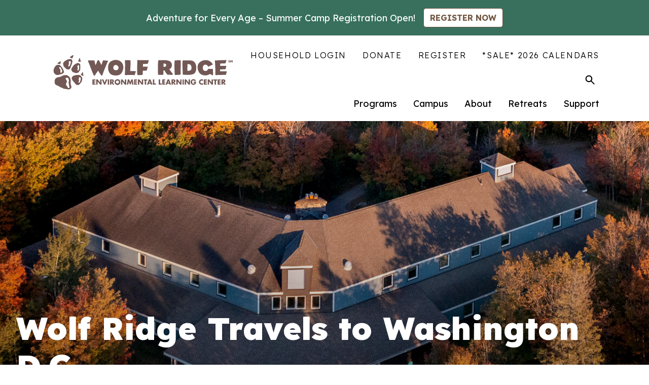

--- FILE ---
content_type: text/html; charset=UTF-8
request_url: https://wolf-ridge.org/blog/wolf-ridge-travels-to-washington-d-c/
body_size: 12003
content:

<!doctype html>
<!--[if lt IE 9]><html class="no-js no-svg ie lt-ie9 lt-ie8 lt-ie7" lang="en-US"> <![endif]-->
<!--[if IE 9]><html class="no-js no-svg ie ie9 lt-ie9 lt-ie8" lang="en-US"> <![endif]-->
<!--[if gt IE 9]><!--><html class="no-js no-svg" lang="en-US"> <!--<![endif]-->
<head>
            <!-- Google Tag Manager -->
        <script>(function(w,d,s,l,i){w[l]=w[l]||[];w[l].push({'gtm.start':
        new Date().getTime(),event:'gtm.js'});var f=d.getElementsByTagName(s)[0],
        j=d.createElement(s),dl=l!='dataLayer'?'&l='+l:'';j.async=true;j.src=
        'https://www.googletagmanager.com/gtm.js?id='+i+dl;f.parentNode.insertBefore(j,f);
        })(window,document,'script','dataLayer','GTM-MKB95NB');</script>
        <!-- End Google Tag Manager -->
            <script type="application/ld+json">
    {
      "@context": "https://schema.org",
      "@type": "LocalBusiness",
      "address": {
        "@type": "PostalAddress",
        "addressLocality": "Finland",
        "addressRegion": "MN",
        "streetAddress": "6282 Cranberry Road"
      },
      "description": "Wolf Ridge Environmental Learning Center - A place to explore and learn.",
      "name": "Wolf Ridge",
      "telephone": "800-523-2733"
    }
    </script>
    <meta charset="UTF-8" />
    <meta name="description" content="Wolf Ridge Environmental Learning Center - A place to explore and learn">
    <meta name="viewport" content="width=device-width, initial-scale=1">
    <link rel="pingback" href="https://wolf-ridge.org/xmlrpc.php" />
    <link rel="profile" href="http://gmpg.org/xfn/11">
    <link rel="apple-touch-icon" sizes="180x180" href="/images/favicons/apple-touch-icon.png">
    <link rel="icon" type="image/png" sizes="32x32" href="/images/favicons/favicon-32x32.png">
    <link rel="icon" type="image/png" sizes="16x16" href="/images/favicons/favicon-16x16.png">
    <link rel="manifest" href="/images/favicons/site.webmanifest">
    <link rel="mask-icon" href="/images/favicons/safari-pinned-tab.svg" color="#5bbad5">
    <meta name="msapplication-TileColor" content="#da532c">
    <meta name="theme-color" content="#ffffff">
    <title>Wolf Ridge ELC | Outdoor School Experiences for Children</title>

<!-- The SEO Framework by Sybre Waaijer -->
<meta name="robots" content="max-snippet:-1,max-image-preview:standard,max-video-preview:-1" />
<link rel="canonical" href="https://wolf-ridge.org/blog/wolf-ridge-travels-to-washington-d-c/" />
<meta name="description" content="Wolf Ridge ELC, participating in guiding the new outcomes for the highest international standard of sustainability in Washington D.C." />
<meta property="og:type" content="article" />
<meta property="og:locale" content="en_US" />
<meta property="og:site_name" content="Wolf Ridge" />
<meta property="og:title" content="Wolf Ridge ELC | Outdoor School Experiences for Children" />
<meta property="og:description" content="Wolf Ridge ELC, participating in guiding the new outcomes for the highest international standard of sustainability in Washington D.C." />
<meta property="og:url" content="https://wolf-ridge.org/blog/wolf-ridge-travels-to-washington-d-c/" />
<meta property="og:image" content="https://wolf-ridge.org/wp-content/uploads/MAC-Lodge-Living-Building-At-Wolf-Ridge-Campus-e1646771208314.jpg" />
<meta property="og:image:width" content="1198" />
<meta property="og:image:height" content="626" />
<meta property="og:image:alt" content="Margaret A. Cargill Lodge" />
<meta property="article:published_time" content="2023-05-05T18:36:56+00:00" />
<meta property="article:modified_time" content="2023-05-08T17:16:02+00:00" />
<meta name="twitter:card" content="summary_large_image" />
<meta name="twitter:title" content="Wolf Ridge ELC | Outdoor School Experiences for Children" />
<meta name="twitter:description" content="Wolf Ridge ELC, participating in guiding the new outcomes for the highest international standard of sustainability in Washington D.C." />
<meta name="twitter:image" content="https://wolf-ridge.org/wp-content/uploads/MAC-Lodge-Living-Building-At-Wolf-Ridge-Campus-e1646771208314.jpg" />
<meta name="twitter:image:alt" content="Margaret A. Cargill Lodge" />
<script type="application/ld+json">{"@context":"https://schema.org","@graph":[{"@type":"WebSite","@id":"https://wolf-ridge.org/#/schema/WebSite","url":"https://wolf-ridge.org/","name":"Wolf Ridge","description":"Wolf Ridge Environmental Learning Center – A place to explore and learn","inLanguage":"en-US","potentialAction":{"@type":"SearchAction","target":{"@type":"EntryPoint","urlTemplate":"https://wolf-ridge.org/search/{search_term_string}/"},"query-input":"required name=search_term_string"},"publisher":{"@type":"Organization","@id":"https://wolf-ridge.org/#/schema/Organization","name":"Wolf Ridge","url":"https://wolf-ridge.org/"}},{"@type":"WebPage","@id":"https://wolf-ridge.org/blog/wolf-ridge-travels-to-washington-d-c/","url":"https://wolf-ridge.org/blog/wolf-ridge-travels-to-washington-d-c/","name":"Wolf Ridge ELC | Outdoor School Experiences for Children","description":"Wolf Ridge ELC, participating in guiding the new outcomes for the highest international standard of sustainability in Washington D.C.","inLanguage":"en-US","isPartOf":{"@id":"https://wolf-ridge.org/#/schema/WebSite"},"breadcrumb":{"@type":"BreadcrumbList","@id":"https://wolf-ridge.org/#/schema/BreadcrumbList","itemListElement":[{"@type":"ListItem","position":1,"item":"https://wolf-ridge.org/","name":"Wolf Ridge"},{"@type":"ListItem","position":2,"item":"https://wolf-ridge.org/blog/category/updates/","name":"News & Events"},{"@type":"ListItem","position":3,"name":"Wolf Ridge ELC | Outdoor School Experiences for Children"}]},"potentialAction":{"@type":"ReadAction","target":"https://wolf-ridge.org/blog/wolf-ridge-travels-to-washington-d-c/"},"datePublished":"2023-05-05T18:36:56+00:00","dateModified":"2023-05-08T17:16:02+00:00","author":{"@type":"Person","@id":"https://wolf-ridge.org/#/schema/Person/6e3da8d6f0f601f6cbdfc2720a3b57bd","name":"Jessica Vance"}}]}</script>
<!-- / The SEO Framework by Sybre Waaijer | 6.45ms meta | 0.11ms boot -->

<link rel="alternate" type="application/rss+xml" title="Wolf Ridge Environmental Learning Center &raquo; Feed" href="https://wolf-ridge.org/feed/" />
<link rel="alternate" type="application/rss+xml" title="Wolf Ridge Environmental Learning Center &raquo; Comments Feed" href="https://wolf-ridge.org/comments/feed/" />
<link rel="alternate" type="text/calendar" title="Wolf Ridge Environmental Learning Center &raquo; iCal Feed" href="https://wolf-ridge.org/events/?ical=1" />
<link rel="alternate" title="oEmbed (JSON)" type="application/json+oembed" href="https://wolf-ridge.org/wp-json/oembed/1.0/embed?url=https%3A%2F%2Fwolf-ridge.org%2Fblog%2Fwolf-ridge-travels-to-washington-d-c%2F" />
<link rel="alternate" title="oEmbed (XML)" type="text/xml+oembed" href="https://wolf-ridge.org/wp-json/oembed/1.0/embed?url=https%3A%2F%2Fwolf-ridge.org%2Fblog%2Fwolf-ridge-travels-to-washington-d-c%2F&#038;format=xml" />
<style id='wp-img-auto-sizes-contain-inline-css' type='text/css'>
img:is([sizes=auto i],[sizes^="auto," i]){contain-intrinsic-size:3000px 1500px}
/*# sourceURL=wp-img-auto-sizes-contain-inline-css */
</style>
<link rel='stylesheet' id='tribe-events-pro-mini-calendar-block-styles-css' href='https://wolf-ridge.org/wp-content/plugins/events-calendar-pro/build/css/tribe-events-pro-mini-calendar-block.css?ver=7.7.11' type='text/css' media='all' />
<style id='classic-theme-styles-inline-css' type='text/css'>
/*! This file is auto-generated */
.wp-block-button__link{color:#fff;background-color:#32373c;border-radius:9999px;box-shadow:none;text-decoration:none;padding:calc(.667em + 2px) calc(1.333em + 2px);font-size:1.125em}.wp-block-file__button{background:#32373c;color:#fff;text-decoration:none}
/*# sourceURL=/wp-includes/css/classic-themes.min.css */
</style>
<link rel='stylesheet' id='wolfridge-css-css' href='https://wolf-ridge.org/css/app.css?ver=1769001274' type='text/css' media='all' />
<script type="text/javascript" src="https://wolf-ridge.org/wp-includes/js/jquery/jquery.min.js?ver=3.7.1" id="jquery-core-js"></script>
<script type="text/javascript" id="3d-flip-book-client-locale-loader-js-extra">
/* <![CDATA[ */
var FB3D_CLIENT_LOCALE = {"ajaxurl":"https://wolf-ridge.org/wp-admin/admin-ajax.php","dictionary":{"Table of contents":"Table of contents","Close":"Close","Bookmarks":"Bookmarks","Thumbnails":"Thumbnails","Search":"Search","Share":"Share","Facebook":"Facebook","Twitter":"Twitter","Email":"Email","Play":"Play","Previous page":"Previous page","Next page":"Next page","Zoom in":"Zoom in","Zoom out":"Zoom out","Fit view":"Fit view","Auto play":"Auto play","Full screen":"Full screen","More":"More","Smart pan":"Smart pan","Single page":"Single page","Sounds":"Sounds","Stats":"Stats","Print":"Print","Download":"Download","Goto first page":"Goto first page","Goto last page":"Goto last page"},"images":"https://wolf-ridge.org/wp-content/plugins/interactive-3d-flipbook-powered-physics-engine/assets/images/","jsData":{"urls":[],"posts":{"ids_mis":[],"ids":[]},"pages":[],"firstPages":[],"bookCtrlProps":[],"bookTemplates":[]},"key":"3d-flip-book","pdfJS":{"pdfJsLib":"https://wolf-ridge.org/wp-content/plugins/interactive-3d-flipbook-powered-physics-engine/assets/js/pdf.min.js?ver=4.3.136","pdfJsWorker":"https://wolf-ridge.org/wp-content/plugins/interactive-3d-flipbook-powered-physics-engine/assets/js/pdf.worker.js?ver=4.3.136","stablePdfJsLib":"https://wolf-ridge.org/wp-content/plugins/interactive-3d-flipbook-powered-physics-engine/assets/js/stable/pdf.min.js?ver=2.5.207","stablePdfJsWorker":"https://wolf-ridge.org/wp-content/plugins/interactive-3d-flipbook-powered-physics-engine/assets/js/stable/pdf.worker.js?ver=2.5.207","pdfJsCMapUrl":"https://wolf-ridge.org/wp-content/plugins/interactive-3d-flipbook-powered-physics-engine/assets/cmaps/"},"cacheurl":"https://wolf-ridge.org/wp-content/uploads/3d-flip-book/cache/","pluginsurl":"https://wolf-ridge.org/wp-content/plugins/","pluginurl":"https://wolf-ridge.org/wp-content/plugins/interactive-3d-flipbook-powered-physics-engine/","thumbnailSize":{"width":"150","height":"150"},"version":"1.16.17"};
//# sourceURL=3d-flip-book-client-locale-loader-js-extra
/* ]]> */
</script>
<script type="text/javascript" src="https://wolf-ridge.org/wp-content/plugins/interactive-3d-flipbook-powered-physics-engine/assets/js/client-locale-loader.js?ver=1.16.17" id="3d-flip-book-client-locale-loader-js" async="async" data-wp-strategy="async"></script>
<link rel="https://api.w.org/" href="https://wolf-ridge.org/wp-json/" /><link rel="alternate" title="JSON" type="application/json" href="https://wolf-ridge.org/wp-json/wp/v2/posts/31992" /><meta name="tec-api-version" content="v1"><meta name="tec-api-origin" content="https://wolf-ridge.org"><link rel="alternate" href="https://wolf-ridge.org/wp-json/tribe/events/v1/" />		<style type="text/css" id="wp-custom-css">
			/* Events Calendar Fix */

.tribe-common-form-control-checkbox {
  display: block !important;
}
.tribe-common-form-control-checkbox__label {
  position: relative !important;
  bottom: 4px !important;
}		</style>
		
					<style id='global-styles-inline-css' type='text/css'>
:root{--wp--preset--aspect-ratio--square: 1;--wp--preset--aspect-ratio--4-3: 4/3;--wp--preset--aspect-ratio--3-4: 3/4;--wp--preset--aspect-ratio--3-2: 3/2;--wp--preset--aspect-ratio--2-3: 2/3;--wp--preset--aspect-ratio--16-9: 16/9;--wp--preset--aspect-ratio--9-16: 9/16;--wp--preset--color--black: #000000;--wp--preset--color--cyan-bluish-gray: #abb8c3;--wp--preset--color--white: #ffffff;--wp--preset--color--pale-pink: #f78da7;--wp--preset--color--vivid-red: #cf2e2e;--wp--preset--color--luminous-vivid-orange: #ff6900;--wp--preset--color--luminous-vivid-amber: #fcb900;--wp--preset--color--light-green-cyan: #7bdcb5;--wp--preset--color--vivid-green-cyan: #00d084;--wp--preset--color--pale-cyan-blue: #8ed1fc;--wp--preset--color--vivid-cyan-blue: #0693e3;--wp--preset--color--vivid-purple: #9b51e0;--wp--preset--gradient--vivid-cyan-blue-to-vivid-purple: linear-gradient(135deg,rgb(6,147,227) 0%,rgb(155,81,224) 100%);--wp--preset--gradient--light-green-cyan-to-vivid-green-cyan: linear-gradient(135deg,rgb(122,220,180) 0%,rgb(0,208,130) 100%);--wp--preset--gradient--luminous-vivid-amber-to-luminous-vivid-orange: linear-gradient(135deg,rgb(252,185,0) 0%,rgb(255,105,0) 100%);--wp--preset--gradient--luminous-vivid-orange-to-vivid-red: linear-gradient(135deg,rgb(255,105,0) 0%,rgb(207,46,46) 100%);--wp--preset--gradient--very-light-gray-to-cyan-bluish-gray: linear-gradient(135deg,rgb(238,238,238) 0%,rgb(169,184,195) 100%);--wp--preset--gradient--cool-to-warm-spectrum: linear-gradient(135deg,rgb(74,234,220) 0%,rgb(151,120,209) 20%,rgb(207,42,186) 40%,rgb(238,44,130) 60%,rgb(251,105,98) 80%,rgb(254,248,76) 100%);--wp--preset--gradient--blush-light-purple: linear-gradient(135deg,rgb(255,206,236) 0%,rgb(152,150,240) 100%);--wp--preset--gradient--blush-bordeaux: linear-gradient(135deg,rgb(254,205,165) 0%,rgb(254,45,45) 50%,rgb(107,0,62) 100%);--wp--preset--gradient--luminous-dusk: linear-gradient(135deg,rgb(255,203,112) 0%,rgb(199,81,192) 50%,rgb(65,88,208) 100%);--wp--preset--gradient--pale-ocean: linear-gradient(135deg,rgb(255,245,203) 0%,rgb(182,227,212) 50%,rgb(51,167,181) 100%);--wp--preset--gradient--electric-grass: linear-gradient(135deg,rgb(202,248,128) 0%,rgb(113,206,126) 100%);--wp--preset--gradient--midnight: linear-gradient(135deg,rgb(2,3,129) 0%,rgb(40,116,252) 100%);--wp--preset--font-size--small: 13px;--wp--preset--font-size--medium: 20px;--wp--preset--font-size--large: 36px;--wp--preset--font-size--x-large: 42px;--wp--preset--spacing--20: 0.44rem;--wp--preset--spacing--30: 0.67rem;--wp--preset--spacing--40: 1rem;--wp--preset--spacing--50: 1.5rem;--wp--preset--spacing--60: 2.25rem;--wp--preset--spacing--70: 3.38rem;--wp--preset--spacing--80: 5.06rem;--wp--preset--shadow--natural: 6px 6px 9px rgba(0, 0, 0, 0.2);--wp--preset--shadow--deep: 12px 12px 50px rgba(0, 0, 0, 0.4);--wp--preset--shadow--sharp: 6px 6px 0px rgba(0, 0, 0, 0.2);--wp--preset--shadow--outlined: 6px 6px 0px -3px rgb(255, 255, 255), 6px 6px rgb(0, 0, 0);--wp--preset--shadow--crisp: 6px 6px 0px rgb(0, 0, 0);}:where(.is-layout-flex){gap: 0.5em;}:where(.is-layout-grid){gap: 0.5em;}body .is-layout-flex{display: flex;}.is-layout-flex{flex-wrap: wrap;align-items: center;}.is-layout-flex > :is(*, div){margin: 0;}body .is-layout-grid{display: grid;}.is-layout-grid > :is(*, div){margin: 0;}:where(.wp-block-columns.is-layout-flex){gap: 2em;}:where(.wp-block-columns.is-layout-grid){gap: 2em;}:where(.wp-block-post-template.is-layout-flex){gap: 1.25em;}:where(.wp-block-post-template.is-layout-grid){gap: 1.25em;}.has-black-color{color: var(--wp--preset--color--black) !important;}.has-cyan-bluish-gray-color{color: var(--wp--preset--color--cyan-bluish-gray) !important;}.has-white-color{color: var(--wp--preset--color--white) !important;}.has-pale-pink-color{color: var(--wp--preset--color--pale-pink) !important;}.has-vivid-red-color{color: var(--wp--preset--color--vivid-red) !important;}.has-luminous-vivid-orange-color{color: var(--wp--preset--color--luminous-vivid-orange) !important;}.has-luminous-vivid-amber-color{color: var(--wp--preset--color--luminous-vivid-amber) !important;}.has-light-green-cyan-color{color: var(--wp--preset--color--light-green-cyan) !important;}.has-vivid-green-cyan-color{color: var(--wp--preset--color--vivid-green-cyan) !important;}.has-pale-cyan-blue-color{color: var(--wp--preset--color--pale-cyan-blue) !important;}.has-vivid-cyan-blue-color{color: var(--wp--preset--color--vivid-cyan-blue) !important;}.has-vivid-purple-color{color: var(--wp--preset--color--vivid-purple) !important;}.has-black-background-color{background-color: var(--wp--preset--color--black) !important;}.has-cyan-bluish-gray-background-color{background-color: var(--wp--preset--color--cyan-bluish-gray) !important;}.has-white-background-color{background-color: var(--wp--preset--color--white) !important;}.has-pale-pink-background-color{background-color: var(--wp--preset--color--pale-pink) !important;}.has-vivid-red-background-color{background-color: var(--wp--preset--color--vivid-red) !important;}.has-luminous-vivid-orange-background-color{background-color: var(--wp--preset--color--luminous-vivid-orange) !important;}.has-luminous-vivid-amber-background-color{background-color: var(--wp--preset--color--luminous-vivid-amber) !important;}.has-light-green-cyan-background-color{background-color: var(--wp--preset--color--light-green-cyan) !important;}.has-vivid-green-cyan-background-color{background-color: var(--wp--preset--color--vivid-green-cyan) !important;}.has-pale-cyan-blue-background-color{background-color: var(--wp--preset--color--pale-cyan-blue) !important;}.has-vivid-cyan-blue-background-color{background-color: var(--wp--preset--color--vivid-cyan-blue) !important;}.has-vivid-purple-background-color{background-color: var(--wp--preset--color--vivid-purple) !important;}.has-black-border-color{border-color: var(--wp--preset--color--black) !important;}.has-cyan-bluish-gray-border-color{border-color: var(--wp--preset--color--cyan-bluish-gray) !important;}.has-white-border-color{border-color: var(--wp--preset--color--white) !important;}.has-pale-pink-border-color{border-color: var(--wp--preset--color--pale-pink) !important;}.has-vivid-red-border-color{border-color: var(--wp--preset--color--vivid-red) !important;}.has-luminous-vivid-orange-border-color{border-color: var(--wp--preset--color--luminous-vivid-orange) !important;}.has-luminous-vivid-amber-border-color{border-color: var(--wp--preset--color--luminous-vivid-amber) !important;}.has-light-green-cyan-border-color{border-color: var(--wp--preset--color--light-green-cyan) !important;}.has-vivid-green-cyan-border-color{border-color: var(--wp--preset--color--vivid-green-cyan) !important;}.has-pale-cyan-blue-border-color{border-color: var(--wp--preset--color--pale-cyan-blue) !important;}.has-vivid-cyan-blue-border-color{border-color: var(--wp--preset--color--vivid-cyan-blue) !important;}.has-vivid-purple-border-color{border-color: var(--wp--preset--color--vivid-purple) !important;}.has-vivid-cyan-blue-to-vivid-purple-gradient-background{background: var(--wp--preset--gradient--vivid-cyan-blue-to-vivid-purple) !important;}.has-light-green-cyan-to-vivid-green-cyan-gradient-background{background: var(--wp--preset--gradient--light-green-cyan-to-vivid-green-cyan) !important;}.has-luminous-vivid-amber-to-luminous-vivid-orange-gradient-background{background: var(--wp--preset--gradient--luminous-vivid-amber-to-luminous-vivid-orange) !important;}.has-luminous-vivid-orange-to-vivid-red-gradient-background{background: var(--wp--preset--gradient--luminous-vivid-orange-to-vivid-red) !important;}.has-very-light-gray-to-cyan-bluish-gray-gradient-background{background: var(--wp--preset--gradient--very-light-gray-to-cyan-bluish-gray) !important;}.has-cool-to-warm-spectrum-gradient-background{background: var(--wp--preset--gradient--cool-to-warm-spectrum) !important;}.has-blush-light-purple-gradient-background{background: var(--wp--preset--gradient--blush-light-purple) !important;}.has-blush-bordeaux-gradient-background{background: var(--wp--preset--gradient--blush-bordeaux) !important;}.has-luminous-dusk-gradient-background{background: var(--wp--preset--gradient--luminous-dusk) !important;}.has-pale-ocean-gradient-background{background: var(--wp--preset--gradient--pale-ocean) !important;}.has-electric-grass-gradient-background{background: var(--wp--preset--gradient--electric-grass) !important;}.has-midnight-gradient-background{background: var(--wp--preset--gradient--midnight) !important;}.has-small-font-size{font-size: var(--wp--preset--font-size--small) !important;}.has-medium-font-size{font-size: var(--wp--preset--font-size--medium) !important;}.has-large-font-size{font-size: var(--wp--preset--font-size--large) !important;}.has-x-large-font-size{font-size: var(--wp--preset--font-size--x-large) !important;}
/*# sourceURL=global-styles-inline-css */
</style>
</head>

	<body class="wp-singular post-template-default single single-post postid-31992 single-format-standard wp-theme-wolf-ridge tribe-no-js" data-template="base.twig">
					<!-- Google Tag Manager (noscript) -->
			<noscript><iframe src="https://www.googletagmanager.com/ns.html?id=GTM-MKB95NB"
			height="0" width="0" style="display:none;visibility:hidden"></iframe></noscript>
			<!-- End Google Tag Manager (noscript) -->
				<header class="header" >
			<div class="wolf-ridge-alert">
	<p class="alert-text">Adventure for Every Age – Summer Camp Registration Open! </p>
		<a class="alert-button" href="https://wolf-ridge.org/events/">REGISTER NOW</a>
	</div>

			<a class="skip-link visually-hidden-focusable" href="#content">Skip to content</a>
			

<div class="container">
	<div class="row">
		<div class="col-12 column-nav navbar-expand-lg navbar-light bg-light">
			<div class="logo-wrapper">
				<a href="/">
					<img src="/images/wolf-ridge-logo-brown.svg" alt="Wolf Ridge logo" />
				</a>
				<button class="navbar-toggler mobile-menu-icon" type="button" data-bs-toggle="collapse" data-bs-target="#navbarNav" aria-controls="navbarNav" aria-expanded="false" aria-label="Toggle navigation">
			      <span class="navbar-toggler-icon"></span>
			    </button>
		    </div>
		    <div class="collapse navbar-col" id="navbarNav">
				<ul role="menubar" class="nav top-navbar">
				
					<li role="none"><a role="menuitem" href="https://wolf-ridge.org/sign-in/">Household Login</a></li>
				
					<li role="none"><a role="menuitem" href="https://wolfridge.campbraingiving.com/">Donate</a></li>
				
					<li role="none"><a role="menuitem" href="https://wolf-ridge.org/events/">Register</a></li>
				
					<li role="none"><a role="menuitem" href="https://wolf-ridge.org/2026-calendars/">*SALE* 2026 Calendars</a></li>
									<li role="none">
						<button class="open" data-bs-toggle="collapse" data-bs-target="#search-bar" aria-label="Toggle Search" aria-expanded="false" aria-controls="search-bar">
							<svg width="25" height="25" viewBox="0 0 25 25" fill="none" xmlns="http://www.w3.org/2000/svg">
								<path d="M21.3018 19.8438L15.8858 14.4268C16.7188 13.333 17.1875 11.9268 17.1875 10.416C17.1875 6.66601 14.167 3.64551 10.417 3.64551C6.66701 3.64551 3.64551 6.66701 3.64551 10.417C3.64551 14.167 6.66601 17.1875 10.416 17.1875C11.9268 17.1875 13.2803 16.7188 14.4268 15.8858L19.8438 21.3028C20.0518 21.5108 20.3125 21.6153 20.5733 21.6153C20.834 21.6153 21.0938 21.5108 21.3028 21.3028C21.7188 20.8858 21.7188 20.2608 21.3018 19.8438L21.3018 19.8438ZM10.417 15.1045C7.81251 15.1045 5.72951 13.0215 5.72951 10.417C5.72951 7.81251 7.81251 5.72951 10.417 5.72951C13.0215 5.72951 15.1045 7.81251 15.1045 10.417C15.1045 13.0205 13.0205 15.1045 10.417 15.1045Z" fill="black"/>
							</svg>
						</button>
					</li>
				</ul>
				<ul role="menubar" class="nav main-nav">
									<li role="none" class="on-hover main-menu-item has-children">
						<a class="main-menu-link" href="https://wolf-ridge.org/programs/" aria-haspopup="true" aria-controls="main-menu-dropdown-1" aria-expanded="false" role="menuitem">
							Programs
							<svg xmlns="http://www.w3.org/2000/svg" width="16" height="16" fill="currentColor" class="dropdown-icon bi bi-caret-down-fill show-on-mobile" viewBox="0 0 16 16">
							  	<path d="M7.247 11.14 2.451 5.658C1.885 5.013 2.345 4 3.204 4h9.592a1 1 0 0 1 .753 1.659l-4.796 5.48a1 1 0 0 1-1.506 0z"/>
								</svg>
													</a>

						
												<div id="main-menu-dropdown-1" class="mega-menu-dropdown">
															<div class="menu-item-preview">
									<p class="nav-preview-title">Programs</p>
																			<p>Explore everything our 2,000-acre classroom offers for students, educators, and lifelong learners ready to take their next adventure outside.</p>
																		<a href="https://wolf-ridge.org/programs/">Programs Overview</a>
								</div>
																																											<div class="mega-menu-columns">
									<ul class="mega-menu-nav">
										<li class="mega-menu-item-title"><a class="mega-menu-link" href="https://wolf-ridge.org/programs/educators/">Schools &#038; Educators</a></li>
																					<li class="mega-menu-item "><a class="mega-menu-link" href="https://wolf-ridge.org/programs/educators/k-12-class-trips/">K-12 Class Trips</a></li>
																					<li class="mega-menu-item "><a class="mega-menu-link" href="https://wolf-ridge.org/programs/educators/homeschool-weeks/">Homeschool Weeks</a></li>
																					<li class="mega-menu-item "><a class="mega-menu-link" href="https://wolf-ridge.org/programs/educators/virtual-field-trips/">Virtual Field Trips</a></li>
																					<li class="mega-menu-item "><a class="mega-menu-link" href="https://wolf-ridge.org/programs/educators/institute/">Teacher Training Institute</a></li>
																					<li class="mega-menu-item "><a class="mega-menu-link" href="https://wolf-ridge.org/programs/educators/naturalist/">Graduate Program</a></li>
																					<li class="mega-menu-item "><a class="mega-menu-link" href="https://wolf-ridge.org/programs/educators/resources/">Learning Resources</a></li>
																			</ul>
								</div>
															<div class="mega-menu-columns">
									<ul class="mega-menu-nav">
										<li class="mega-menu-item-title"><a class="mega-menu-link" href="https://wolf-ridge.org/programs/youth-experiences/">Youth Experiences</a></li>
																					<li class="mega-menu-item "><a class="mega-menu-link" href="https://wolf-ridge.org/programs/youth-experiences/summer-camp-2/">Summer Camp</a></li>
																					<li class="mega-menu-item "><a class="mega-menu-link" href="https://wolf-ridge.org/programs/youth-experiences/wilderness-trips/">Youth Wilderness Trips</a></li>
																			</ul>
								</div>
															<div class="mega-menu-columns">
									<ul class="mega-menu-nav">
										<li class="mega-menu-item-title"><a class="mega-menu-link" href="https://wolf-ridge.org/programs/family-experiences/">Family Experiences</a></li>
																					<li class="mega-menu-item "><a class="mega-menu-link" href="https://wolf-ridge.org/programs/family-experiences/family-camp/">Family &amp; Grandparent Camps</a></li>
																					<li class="mega-menu-item "><a class="mega-menu-link" href="https://wolf-ridge.org/events/list/?tribe-bar-search=drop+in+bird+banding">Drop-In Bird Banding</a></li>
																			</ul>
								</div>
															<div class="mega-menu-columns">
									<ul class="mega-menu-nav">
										<li class="mega-menu-item-title"><a class="mega-menu-link" href="https://wolf-ridge.org/programs/adult-learners/">Adult Experiences</a></li>
																					<li class="mega-menu-item "><a class="mega-menu-link" href="https://wolf-ridge.org/events/category/adult-learning/">Adult Programming</a></li>
																			</ul>
								</div>
													</div>
											</li>
									<li role="none" class="on-hover main-menu-item has-children">
						<a class="main-menu-link" href="https://wolf-ridge.org/campus/" aria-haspopup="true" aria-controls="main-menu-dropdown-2" aria-expanded="false" role="menuitem">
							Campus
							<svg xmlns="http://www.w3.org/2000/svg" width="16" height="16" fill="currentColor" class="dropdown-icon bi bi-caret-down-fill show-on-mobile" viewBox="0 0 16 16">
							  	<path d="M7.247 11.14 2.451 5.658C1.885 5.013 2.345 4 3.204 4h9.592a1 1 0 0 1 .753 1.659l-4.796 5.48a1 1 0 0 1-1.506 0z"/>
								</svg>
													</a>

						
												<div id="main-menu-dropdown-2" class="mega-menu-dropdown">
																						<div class="menu-item-preview">
									<p class="nav-preview-title">Campus</p>
																			<p>Located in Finland, Minnesota, the Wolf Ridge campus is bordered by rivers, lakes, and streams, with spectacular views of Lake Superior and the Sawmill Valley.</p>
																		<a href="https://wolf-ridge.org/campus/">Campus Overview</a>
								</div>
																																				<div class="mega-menu-columns">
									<ul class="mega-menu-nav">
										<li class="mega-menu-item-title"><a class="mega-menu-link" href="https://wolf-ridge.org/campus/directions/">Getting Here</a></li>
																					<li class="mega-menu-item "><a class="mega-menu-link" href="https://wolf-ridge.org/campus/visitors/">Drop-In Visitors</a></li>
																					<li class="mega-menu-item "><a class="mega-menu-link" href="https://wolf-ridge.org/campus/lodging/">Lodging</a></li>
																					<li class="mega-menu-item "><a class="mega-menu-link" href="https://wolf-ridge.org/campus/dining/">Dining</a></li>
																			</ul>
								</div>
															<div class="mega-menu-columns">
									<ul class="mega-menu-nav">
										<li class="mega-menu-item-title"><a class="mega-menu-link" href="https://wolf-ridge.org/campus/classrooms/">Classrooms</a></li>
																					<li class="mega-menu-item "><a class="mega-menu-link" href="https://wolf-ridge.org/campus/classrooms/farm/">Organic Farm</a></li>
																					<li class="mega-menu-item "><a class="mega-menu-link" href="https://wolf-ridge.org/campus/explore/">Trails, Lakes, &#038; Streams</a></li>
																					<li class="mega-menu-item "><a class="mega-menu-link" href="https://wolf-ridge.org/classes/">Classes & Experiences</a></li>
																			</ul>
								</div>
													</div>
											</li>
									<li role="none" class="on-hover main-menu-item has-children">
						<a class="main-menu-link" href="https://wolf-ridge.org/about/" aria-haspopup="true" aria-controls="main-menu-dropdown-3" aria-expanded="false" role="menuitem">
							About
							<svg xmlns="http://www.w3.org/2000/svg" width="16" height="16" fill="currentColor" class="dropdown-icon bi bi-caret-down-fill show-on-mobile" viewBox="0 0 16 16">
							  	<path d="M7.247 11.14 2.451 5.658C1.885 5.013 2.345 4 3.204 4h9.592a1 1 0 0 1 .753 1.659l-4.796 5.48a1 1 0 0 1-1.506 0z"/>
								</svg>
													</a>

						
												<div id="main-menu-dropdown-3" class="mega-menu-dropdown">
																													<div class="menu-item-preview">
									<p class="nav-preview-title">About</p>
																			<p>Founded in 1971, Wolf Ridge hosts 12,000+ visitors annually, many for multi-day immersive outdoor experiences on our 2,000-acre campus.</p>
																		<a href="https://wolf-ridge.org/about/">About Overview</a>
								</div>
																													<div class="mega-menu-columns">
									<ul class="mega-menu-nav">
										<li class="mega-menu-item-title"><a class="mega-menu-link" href="https://wolf-ridge.org/about/contact/">Contact</a></li>
																					<li class="mega-menu-item "><a class="mega-menu-link" href="https://wolf-ridge.org/about/team/">Staff &#038; Leadership</a></li>
																			</ul>
								</div>
															<div class="mega-menu-columns">
									<ul class="mega-menu-nav">
										<li class="mega-menu-item-title"><a class="mega-menu-link" href="https://wolf-ridge.org/about/legacy/">Legacy</a></li>
																					<li class="mega-menu-item "><a class="mega-menu-link" href="https://wolf-ridge.org/about/partnerships/">Partnerships</a></li>
																					<li class="mega-menu-item "><a class="mega-menu-link" href="https://wolf-ridge.org/about/legacy/living-building/">Living Building Challenge</a></li>
																					<li class="mega-menu-item "><a class="mega-menu-link" href="https://wolf-ridge.org/50th/">50th Anniversary</a></li>
																					<li class="mega-menu-item "><a class="mega-menu-link" href="https://wolf-ridge.org/about/legacy/the-e-almanac/">The e-Almanac</a></li>
																			</ul>
								</div>
													</div>
											</li>
									<li role="none" class="on-hover main-menu-item has-children">
						<a class="main-menu-link" href="https://wolf-ridge.org/retreats/" aria-haspopup="true" aria-controls="main-menu-dropdown-4" aria-expanded="false" role="menuitem">
							Retreats
							<svg xmlns="http://www.w3.org/2000/svg" width="16" height="16" fill="currentColor" class="dropdown-icon bi bi-caret-down-fill show-on-mobile" viewBox="0 0 16 16">
							  	<path d="M7.247 11.14 2.451 5.658C1.885 5.013 2.345 4 3.204 4h9.592a1 1 0 0 1 .753 1.659l-4.796 5.48a1 1 0 0 1-1.506 0z"/>
								</svg>
													</a>

						
												<div id="main-menu-dropdown-4" class="mega-menu-dropdown">
																																				<div class="menu-item-preview">
									<p class="nav-preview-title">Retreats</p>
																			<p>Where Nature, Comfort, and Sustainability Meet--groups gather, families reconnect, and individuals recharge—inside one of the greenest lodges on the planet.</p>
																		<a href="https://wolf-ridge.org/retreats/">Retreats Overview</a>
								</div>
																						<div class="mega-menu-columns">
									<ul class="mega-menu-nav">
										<li class="mega-menu-item-title"><a class="mega-menu-link" href="https://wolf-ridge.org/retreats/the-mac-lodge/">The MAC Lodge at Wolf Ridge</a></li>
																			</ul>
								</div>
													</div>
											</li>
									<li role="none" class="on-hover main-menu-item">
						<a class="main-menu-link" href="https://wolf-ridge.org/support/" role="menuitem">
							Support
													</a>

						
												<div id="main-menu-dropdown-5" class="mega-menu-dropdown">
																																									</div>
											</li>
								</ul>
			</div>
		</div><!--col-8 nav-->
	</div><!--row-->
</div><!--container-->
<div class="collapse search-wrapper" id="search-bar">
	<button class="close" data-bs-toggle="collapse" data-bs-target="#search-bar" aria-controls="search-bar" aria-pressed="false">close</button>
	<form role="search" method="get" action="/search" class="search-bar" aria-label="Search Bar">
		<div class="inner-form">
			<img aria-hidden="true" class="icon-search" src="/images/magnify-glass-gray.svg" alt="Search icon" />
			<label for='search-field'>
	    		<span class='visually-hidden'>Search</span>
		  	</label>
			<input type="search" name="searchwp" placeholder="What are you looking for?" class="search-field" id="search-field"/>
			<button type="submit" class="search-button">Search</button>
		</div>
	</form>
</div>

<div class="panel hero-panel">
	<img src="https://wolf-ridge.org/wp-content/uploads/MAC-Lodge-Living-Building-At-Wolf-Ridge-Campus-e1646771208314.jpg" alt="Margaret A. Cargill Lodge" />
	<div class="hero-text">
		<h1>Wolf Ridge Travels to Washington D.C.</h1>
		<p>May 5, 2023</p>
	</div>
</div><!--hero-panel-->
<div class="container">
	<div class="row">
		<div class="col-10 cats-tags">
			<div>
								<h3>Categories:
																						<a href="https://wolf-ridge.org/blog/category/updates/"><span>News &amp; Events, </span></a>
																																	<a href="https://wolf-ridge.org/blog/category/programs/"><span>Programs</span></a>
																			</h3>
							</div>
			<div>
								<h3>Tags:
																										<a href="https://wolf-ridge.org/blog/tag/living-building-challenge/"><span>Living Building Challenge</span></a>
																																																													<a href="https://wolf-ridge.org/blog/tag/sustainability/"><span>Sustainability</span></a>
																						</h3>
							</div>
		</div>
	</div>
</div>
		</header>

		<main id="content" class="main">

						<div class="container">
			<div class="row">
				<div class="col-10">
					<p>By Jessica Vance</p>
					<p></p>
				</div>
			</div>
		</div>
			
	
	
	
	
		<div class="panel column-panel   green">
						<div class="container">
				<div class="row ">
									<div class="column-content col-10 col-md-6 ">
						<p>Wolf Ridge Executive Director, Peter Smerud, is in Washington DC this week, across the street from the White House! Peter was asked to join the team that is guiding the new outcomes for the highest international standard of sustainability, Living Building Challenge 5.0.  Examples include the advocacy for bird safe glass in all our buildings, or the prioritization for offsetting carbon footprint on your site vs. tree planting across the globe.  <a href="https://living-future.org/lbc/">https://living-future.org/lbc/</a></p>

					</div><!--col-->
									<div class="column-content col-10 col-md-6 ">
						<p><img loading="lazy" decoding="async" class="alignnone size-medium wp-image-32001" src="https://wolf-ridge.org/wp-content/uploads/2023/05/ILFI_Pete-16_9-300x169.jpg" alt="" width="300" height="169" /></p>

					</div><!--col-->
								</div><!--row-->
			</div><!--container-->
		</div><!--column-panel-->

	
	
	
	
		
	
	
	
	
		<div class="panel column-panel   gray">
						<div class="container">
				<div class="row ">
									<div class="column-content col-10">
						<h2>International Living Future Institute</h2>
<p>The International Living Future Institute (ILFI) is the carrier of the Living Building Challenge (LBC), a philosophy and certification program through which Wolf Ridge achieved worldwide acclaim for the <a href="https://wolf-ridge.org/about/legacy/living-building/">certification of our MAC Lodge</a>. In DC the nation&#8217;s most the progressive leaders of sustainability are gathered at the <a href="https://living-future.org/">Living Future 2023 Conference</a>.</p>
<p><img loading="lazy" decoding="async" class="alignnone wp-image-24710 size-full" src="https://wolf-ridge.org/wp-content/uploads/ILFI_logo-small-300x122-1.jpeg" alt="International Living Future Institute logo" width="300" height="122" /></p>

					</div><!--col-->
								</div><!--row-->
			</div><!--container-->
		</div><!--column-panel-->

	
	
	
	
		
	
	
	
	
		<div class="panel column-panel   white-topo-image">
						<div class="container">
				<div class="row justify-content-center">
									<div class="column-content col-10">
						<p>Peter presented at this conference, joined by two other national environmental education leaders, on the subject of <strong>&#8220;Outdoor Schools As Living Education Centers For A Living Future&#8221;</strong>.  Wolf Ridge learning experiences help to set the roadmap for kids and families to follow to sustainability and set a pathway that building designers and engineers can follow to better inspire and educate building occupants to advance more sustainable behaviors.</p>
<p>Wolf Ridge was acknowledged as representing the first building in the world to earn Living Certification for a renovation, our <a href="https://wolf-ridge.org/campus/lodging/">Margaret A. Cargill (MAC) Lodge</a>. While Wolf Ridge ELC earned this certification in 2022, this was the first in person conference since 2019.</p>
<p>&nbsp;</p>
<p><img loading="lazy" decoding="async" class="alignnone size-medium wp-image-31988" src="https://wolf-ridge.org/wp-content/uploads/2023/05/ILFI_Pete-Acknowledged-300x225.jpg" alt="" width="300" height="225" srcset="https://wolf-ridge.org/wp-content/uploads/2023/05/ILFI_Pete-Acknowledged-300x225.jpg 300w, https://wolf-ridge.org/wp-content/uploads/2023/05/ILFI_Pete-Acknowledged-1024x768.jpg 1024w, https://wolf-ridge.org/wp-content/uploads/2023/05/ILFI_Pete-Acknowledged-768x576.jpg 768w, https://wolf-ridge.org/wp-content/uploads/2023/05/ILFI_Pete-Acknowledged-1536x1152.jpg 1536w, https://wolf-ridge.org/wp-content/uploads/2023/05/ILFI_Pete-Acknowledged.jpg 1600w" sizes="auto, (max-width: 300px) 100vw, 300px" /></p>

					</div><!--col-->
								</div><!--row-->
			</div><!--container-->
		</div><!--column-panel-->

	
	
	
	
		
	
	
	
	
		<div class="panel column-panel   gray">
						<div class="container">
				<div class="row ">
									<div class="column-content col-10">
						<h2>Key Messages from Pete&#8217;s Presentation</h2>
<blockquote>
<ul>
<li>&#8220;Our world needs a culture of innovation and Outdoor School experiences for children will be a driver for those outcomes.&#8221;</li>
<li>&#8220;We don&#8217;t need everyone in society to have expertise with sustainability but we do need everyone to feel comfortable with sustainability.&#8221;</li>
<li>&#8220;The well-being of human systems is inextricably linked to the well-being of natural systems.  Wolf Ridge programs help our future generation reconcile the relationship between those systems.&#8221;</li>
<li>&#8220;Our future generation needs to do more than learn, they need to learn how to live a more sustainable future.&#8221;</li>
</ul>
</blockquote>

					</div><!--col-->
								</div><!--row-->
			</div><!--container-->
		</div><!--column-panel-->

	
	
	
	
	


		</main>

					<footer id="footer" class="site-footer">
				<div class="container">
	<div class="row">
			<div class="contact-information">
			<p>6282 Cranberry Road</p>
<p>Finland, MN 55603</p>
<p>&nbsp;</p>
<p><strong>218-353-7414</strong></p>
<p><strong>800-523-2733</strong> (MN, WI, ND)</p>
<p><strong>218-353-7762</strong> (fax)</p>
<p><a href="mailto:mail@wolf-ridge.org">mail@wolf-ridge.org</a></p>

			<a href="/">
				<img src="/images/wolf-ridge-logo-white.svg" alt="Wolf Ridge site logo" />
			</a>
		</div>
			<div class="social-media">
			<div class="signup-wrapper">
				<!-- Begin Mailchimp Signup Form -->
				<!--End mc_embed_signup-->
				<p>Subscribe for news and updates</p>
				<a href="/newsletter-preference-center/" class="subscribe-button">Subscribe</a>
			</div>
			<ul class="social-icons">
				<li><a href="https://www.facebook.com/WRELC/"><img aria-hidden="true" src="/images/facebook-icon.svg" alt="Facebook icon"></a></li>
				<li><a href="https://www.instagram.com/wolfridgeelc"><img aria-hidden="true" src="/images/instagram-icon.svg" alt="Instagram icon"></a></li>
				<li><a href="https://twitter.com/WolfRidgeELC"><img aria-hidden="true" src="/images/twitter-icon.svg" alt="Twitter icon"></a></li>
				<li><a href="https://www.youtube.com/WolfRidgeELC "><img aria-hidden="true" class="youtube-icon" src="/images/youtube.svg" alt="Youtube icon"></a></li>
			</ul>
		</div>
		<nav class="utility-nav" aria-label="Footer Navigation">
			<ul class="footer-nav">
							<li><a href="https://wolf-ridge.org/about/contact/">Contact</a></li>
							<li><a href="https://wolf-ridge.org/careers/">Careers</a></li>
							<li><a href="https://wolf-ridge.org/policies/">Policies</a></li>
							<li><a href="https://wolf-ridge.org/press/">Press</a></li>
							<li><a href="https://wolf-ridge.org/about/blog/">Blog</a></li>
						</ul>
		</nav>
	</div>
</div>
			</footer>
			<script type="speculationrules">
{"prefetch":[{"source":"document","where":{"and":[{"href_matches":"/*"},{"not":{"href_matches":["/wp-*.php","/wp-admin/*","/wp-content/uploads/*","/wp-content/*","/wp-content/plugins/*","/wp-content/themes/wolf-ridge/*","/*\\?(.+)"]}},{"not":{"selector_matches":"a[rel~=\"nofollow\"]"}},{"not":{"selector_matches":".no-prefetch, .no-prefetch a"}}]},"eagerness":"conservative"}]}
</script>
		<script>
		( function ( body ) {
			'use strict';
			body.className = body.className.replace( /\btribe-no-js\b/, 'tribe-js' );
		} )( document.body );
		</script>
		<script> /* <![CDATA[ */var tribe_l10n_datatables = {"aria":{"sort_ascending":": activate to sort column ascending","sort_descending":": activate to sort column descending"},"length_menu":"Show _MENU_ entries","empty_table":"No data available in table","info":"Showing _START_ to _END_ of _TOTAL_ entries","info_empty":"Showing 0 to 0 of 0 entries","info_filtered":"(filtered from _MAX_ total entries)","zero_records":"No matching records found","search":"Search:","all_selected_text":"All items on this page were selected. ","select_all_link":"Select all pages","clear_selection":"Clear Selection.","pagination":{"all":"All","next":"Next","previous":"Previous"},"select":{"rows":{"0":"","_":": Selected %d rows","1":": Selected 1 row"}},"datepicker":{"dayNames":["Sunday","Monday","Tuesday","Wednesday","Thursday","Friday","Saturday"],"dayNamesShort":["Sun","Mon","Tue","Wed","Thu","Fri","Sat"],"dayNamesMin":["S","M","T","W","T","F","S"],"monthNames":["January","February","March","April","May","June","July","August","September","October","November","December"],"monthNamesShort":["January","February","March","April","May","June","July","August","September","October","November","December"],"monthNamesMin":["Jan","Feb","Mar","Apr","May","Jun","Jul","Aug","Sep","Oct","Nov","Dec"],"nextText":"Next","prevText":"Prev","currentText":"Today","closeText":"Done","today":"Today","clear":"Clear"}};/* ]]> */ </script><script type="text/javascript" src="https://wolf-ridge.org/wp-content/plugins/the-events-calendar/common/build/js/user-agent.js?ver=da75d0bdea6dde3898df" id="tec-user-agent-js"></script>
<script type="text/javascript" src="https://wolf-ridge.org/js/app.js?ver=1769001274" id="wolfridge-js-js"></script>

			</body>
</html>


--- FILE ---
content_type: image/svg+xml
request_url: https://wolf-ridge.org/images/twitter-icon.svg
body_size: 237
content:
<svg width="24" height="24" viewBox="0 0 24 24" fill="none" xmlns="http://www.w3.org/2000/svg">
<path d="M23.953 4.57009C23.0545 4.96569 22.1026 5.22683 21.128 5.34509C22.1541 4.72834 22.9224 3.76113 23.291 2.62209C22.34 3.17709 21.286 3.58109 20.164 3.80609C19.4238 3.01452 18.4429 2.48951 17.3736 2.31259C16.3044 2.13567 15.2067 2.31674 14.2509 2.82768C13.2952 3.33862 12.5349 4.15084 12.0881 5.13821C11.6412 6.12558 11.533 7.23286 11.78 8.28809C7.69 8.09509 4.067 6.13009 1.64 3.16209C1.19879 3.9119 0.968664 4.76711 0.974 5.63709C0.974 7.34709 1.844 8.85009 3.162 9.73309C2.38086 9.70822 1.61697 9.49702 0.934 9.11709V9.17709C0.933557 10.3135 1.32627 11.415 2.04551 12.2948C2.76474 13.1747 3.76621 13.7786 4.88 14.0041C4.1583 14.1975 3.40241 14.2265 2.668 14.0891C2.98412 15.0671 3.59766 15.922 4.42301 16.5346C5.24837 17.1471 6.24435 17.4868 7.272 17.5061C5.53153 18.872 3.38248 19.6134 1.17 19.6111C0.78 19.6111 0.391 19.5881 0 19.5441C2.25571 20.9884 4.87851 21.7551 7.557 21.7531C16.61 21.7531 21.555 14.2571 21.555 7.76809C21.555 7.55809 21.555 7.34809 21.54 7.13809C22.506 6.44295 23.3392 5.57991 24 4.59009L23.953 4.57009Z" fill="white"/>
</svg>


--- FILE ---
content_type: image/svg+xml
request_url: https://wolf-ridge.org/images/wolf-ridge-logo-white.svg
body_size: 5663
content:
<svg id="Layer_1" data-name="Layer 1" xmlns="http://www.w3.org/2000/svg" viewBox="0 0 280 49"><defs><style>.cls-1{fill:#ffffff;}</style></defs><path class="cls-1" d="M255.47,23.12c0-.08-.13-.15-.39-.15h-8.72a18.72,18.72,0,0,0,0-2.7c2.15,0,4.31-.1,6.47-.11a2.16,2.16,0,0,0,.89-.18c.22-.09.4-.22.43-.37.25-1.31.61-2.6.86-3.91,0-.19-.14-.28-.36-.29.11-.09-5.42,0-8,.06-.14-1-.07-2.24-.12-3.23,2.19-.15,4.43-.17,6.67-.28.81,0,.85-.29.86-.33.26-1.36.95-2.58,1.11-4,0-.38-.77-.21-1-.21-4.51,0-9,.34-13.52.48v0c0-.23-1.45,0-1.41.39.58,6.29.72,12.61.73,18.93,0,0-.15,1,.4.94,4.46,0,8.88-.53,13.32-.24.89.06.91-.5,1-.86.34-1.22.7-2.42,1-3.66A.24.24,0,0,0,255.47,23.12Z"/><path class="cls-1" d="M259.59,8.39a.82.82,0,0,0-.52-.2c-.15,0-.34.08-.34.25s.21.25.35.29l.2.06c.43.13.75.34.75.83a1,1,0,0,1-.31.82,1.35,1.35,0,0,1-.86.29,1.85,1.85,0,0,1-1.07-.35l.34-.64a1,1,0,0,0,.7.32.34.34,0,0,0,.38-.31c0-.22-.31-.3-.48-.35-.49-.14-.82-.26-.82-.85a1,1,0,0,1,1-1,2,2,0,0,1,1,.25Z"/><path class="cls-1" d="M260.74,7.61h.78l.62,1.62.65-1.62h.79l.46,3h-.79L263,8.9h0l-.73,1.75H262l-.7-1.75h0L261,10.65h-.78Z"/><path class="cls-1" d="M236,19.58c-.58,0-1.16,0-1.74,0-1.09,0-2.18,0-3.26,0-.12,0-1.39-.13-1.49.65-.32,2.32-3.56,2.7-5.38,1.62-1.59-1-1.62-3.4-1.38-5,.64-4.06,5.4-4,6.95-.76.29.6.4.53,1.24.1,2-1,3.22-1.48,4.79-2.33.42-.09.84-.38.65-.69-2.85-4.5-7.15-6.54-12.4-5.44l-.56.13c-4.68,1.17-8.13,4.46-8.07,9.53.06,4.31,2.23,9.12,6.6,10.56a12.9,12.9,0,0,0,5.94.51,9.26,9.26,0,0,0,4.46-1.87,17.78,17.78,0,0,1,3.07,1.64c.6.37,1.38,0,1.38-.44,0-2.61-.23-5.21-.25-7.81C236.57,19.94,236.21,19.57,236,19.58Z"/><path class="cls-1" d="M208.61,8.56c-2.91-1-5.94-.75-9-.67a25.77,25.77,0,0,1-3.83-.12c-.44-.06-1,.37-.94.67a.32.32,0,0,0-.15.23c-.67,6.18.2,12.36.24,18.55a.06.06,0,0,0,0,0c-.18.23-.17.46.31.46,3,0,6.27.31,9.4.07a18.22,18.22,0,0,0,4.14-.73c4-1.24,4.79-5.34,4.79-9.07C213.62,14.45,212.33,9.87,208.61,8.56ZM201.39,13a7.37,7.37,0,0,1,3.58.49c1.45.73,1.82,2.61,2,4,.18,1.64-.17,3.38-1.74,4.2a8.17,8.17,0,0,1-3.92.51C201.3,19.11,201.37,16,201.39,13Z"/><path class="cls-1" d="M192,7.84c0-.1-.14-.16-.41-.16-2.21,0-4.43,0-6.63.22h-.07c-.37-.05-1.22.14-1.24.51a136.83,136.83,0,0,0,.24,19.42c0,.18.43.18.8.08a40,40,0,0,0,5.89-.22l.36-.05a1.87,1.87,0,0,0,.53-.2c.25-.1.44-.26.44-.48,0-6.27.34-12.53.25-18.81A.37.37,0,0,0,192,7.84Z"/><path class="cls-1" d="M176.35,20.1a6.34,6.34,0,0,0,3.53-6.26c-.21-5.51-6.06-6.37-11.41-6.34-2.57,0-5,.24-6.71.25-.41,0-1.35.59-.75.68-.67,6.33-.26,12.68-.24,19v0c-.17.2-.16.39.3.42,1.75.11,3.5,0,5.25,0,.08,0,1.82.05,1.84-.71.06-1.76-.06-3.52,0-5.28.46,0,.92-.05,1.37-.09l.19,0a26.23,26.23,0,0,0,3.93,5.82c.09.1.32.1.57,0l.17,0a39.29,39.29,0,0,0,6.23.12c.39-.06,1-.41.7-.88C179.76,24.59,177.92,22.44,176.35,20.1Zm-8.06-3.18c.06-1.55.11-3.1.12-4.66,1.51-.1,3.18,0,3.56,1.49C172.58,16.22,170.24,16.92,168.29,16.92Z"/><path class="cls-1" d="M147.19,7.48c-4.67,0-9.33.31-14-.12a.92.92,0,0,0-.59.17c-.27.09-.49.27-.49.5,0,6.52-.35,13,0,19.55a.36.36,0,0,0,.16.31c-.05.07-.05.12.08.13a27.25,27.25,0,0,0,3.83.08c.76,0,1.52-.06,2.28-.06a2.41,2.41,0,0,0,.54-.16.93.93,0,0,0,.52-.27.11.11,0,0,0,.06-.06.55.55,0,0,0,.06-.22c0-1.75.1-3.5.19-5.25,1.62,0,3.24,0,4.86-.15.48,0,.85-.43.73-.65a.52.52,0,0,0,.08-.19,12.67,12.67,0,0,1,1-3.84.49.49,0,0,0,.12-.27c.11-.35-.32-.44-.72-.37a39.25,39.25,0,0,0-5.84,0c0-1.28,0-2.57-.12-3.85,1.82,0,3.62,0,5.43-.11a4.36,4.36,0,0,1,.51,0c1.11.08,1.48-3,2-4.16a.42.42,0,0,0,0-.44C147.84,7.74,147.69,7.47,147.19,7.48Z"/><path class="cls-1" d="M129.59,22.72c-2.42,0-4.83-.29-7.26-.13.15-4.71.81-9.4.47-14.11.17-.25.13-.55-.35-.65a27.34,27.34,0,0,0-6.13-.26c-.34-.26-1.34,0-1.3.59.56,6.39,0,12.79,0,19.17,0,.14,0,.94.64.89,4-.32,7.94-.14,11.91-.12.41,0,1.08,0,1.27-.63a.29.29,0,0,0,0-.09,23.29,23.29,0,0,1,1.08-3.54C130.27,23.11,130.44,22.73,129.59,22.72Z"/><path class="cls-1" d="M104.32,7.36A11.61,11.61,0,0,0,98,8.05c-3.11,1.3-5.43,3-6,7.74-.81,7.16,2.11,11.6,6.79,12.54a18.13,18.13,0,0,0,6.4.14,11.39,11.39,0,0,0,2.26-.71c2.56-1.11,3.86-3.65,4.72-6.16C114.4,15,111.4,8.45,104.32,7.36Zm-1.76,6.81a3.86,3.86,0,0,1,3.58,4.56c-.32,2.69-3.84,3.42-5.92,2S98.54,14.12,102.56,14.17Z"/><path class="cls-1" d="M91.48,8.39c0-.09-.08-.17-.38-.17s-.9,0-1.35-.05c-1.33-.07-2.66-.22-4-.31a1.44,1.44,0,0,0-1,.27.43.43,0,0,0-.12.2l0,.07c-.64,2-1.37,3.91-2.09,5.85C81.35,12,80.6,9.7,79,7.69c-.25-.32-1.49,0-1.68.31a.32.32,0,0,0-.15.16,58,58,0,0,1-2.71,6.41C74,12.47,73.4,10.39,73,8.27c-.07-.34-.49-.41-.85-.3a36.66,36.66,0,0,0-3.92-.12c-1,0-2,0-2.94-.08a2,2,0,0,0-.8.26c-.32.11-.56.3-.48.5,2.89,6.7,5,13.72,8.19,20.28.18.37,1.06.17,1.35-.13a.49.49,0,0,0,.14-.15c1.25-2.31,2.9-4.34,4.3-6.54a62.13,62.13,0,0,0,4.53,6.68c.31.4,1.44,0,1.37-.44,2.28-6.66,5.06-13.14,7.8-19.62C91.69,8.49,91.62,8.43,91.48,8.39Z"/><path class="cls-1" d="M72.06,35.69V36.9H74.2v1.61H72.06v1.26h2.25v1.6H70.16V34.08h4.15v1.61Z"/><path class="cls-1" d="M75.48,34.08h1.9l3.47,4.46h0V34.08h1.89v7.29H80.87L77.4,36.9h0v4.47h-1.9Z"/><path class="cls-1" d="M87.06,38.51l1.77-4.43h2.06l-3.12,7.29H86.31l-3.07-7.29H85.3Z"/><path class="cls-1" d="M93.26,41.37h-1.9V34.08h1.9Z"/><path class="cls-1" d="M100.56,41.37H98.2l-1.79-2.8h0v2.8H94.5V34.08h2.83c1.44,0,2.54.69,2.54,2.24a2,2,0,0,1-1.6,2.06Zm-4.17-4h.19c.62,0,1.31-.12,1.31-.91s-.69-.91-1.31-.91h-.19Z"/><path class="cls-1" d="M108.77,37.59a4,4,0,1,1-4-3.75A3.87,3.87,0,0,1,108.77,37.59Zm-6.09,0a2.06,2.06,0,1,0,4.12,0,2.07,2.07,0,0,0-4.12,0Z"/><path class="cls-1" d="M109.66,34.08h1.89L115,38.54h0V34.08h1.9v7.29H115l-3.47-4.47h0v4.47h-1.89Z"/><path class="cls-1" d="M119,34.08h1.87l1.48,3.9,1.56-3.9h1.89l1.1,7.29H125l-.53-4.2h0l-1.75,4.2h-.75l-1.67-4.2h0l-.61,4.2h-1.89Z"/><path class="cls-1" d="M129.58,35.69V36.9h2.14v1.61h-2.14v1.26h2.25v1.6h-4.15V34.08h4.15v1.61Z"/><path class="cls-1" d="M133,34.08h1.89l3.47,4.46h0V34.08h1.9v7.29h-1.9l-3.47-4.47h0v4.47H133Z"/><path class="cls-1" d="M144.43,41.37h-1.9V35.69H141V34.08h5v1.61h-1.56Z"/><path class="cls-1" d="M148,40.1l-.5,1.27h-2l2.8-7.29h2.07l2.75,7.29h-2l-.47-1.27Zm1.32-3.77h0l-.79,2.32h1.58Z"/><path class="cls-1" d="M155.55,39.77h2.28v1.6h-4.17V34.08h1.89Z"/><path class="cls-1" d="M163.66,39.77h2.27v1.6h-4.17V34.08h1.9Z"/><path class="cls-1" d="M168.45,35.69V36.9h2.13v1.61h-2.13v1.26h2.25v1.6h-4.15V34.08h4.15v1.61Z"/><path class="cls-1" d="M173.73,40.1l-.51,1.27h-2L174,34.08h2.07l2.74,7.29h-2l-.47-1.27Zm1.32-3.77h0l-.78,2.32h1.58Z"/><path class="cls-1" d="M185.49,41.37h-2.36l-1.79-2.8h0v2.8h-1.89V34.08h2.83c1.44,0,2.53.69,2.53,2.24a2,2,0,0,1-1.59,2.06Zm-4.17-4h.18c.62,0,1.32-.12,1.32-.91s-.7-.91-1.32-.91h-.18Z"/><path class="cls-1" d="M186,34.08h1.9l3.47,4.46h0V34.08h1.89v7.29h-1.89l-3.47-4.47h0v4.47H186Z"/><path class="cls-1" d="M196.42,41.37h-1.9V34.08h1.9Z"/><path class="cls-1" d="M197.66,34.08h1.89L203,38.54h0V34.08h1.9v7.29H203l-3.47-4.47h0v4.47h-1.89Z"/><path class="cls-1" d="M213.45,37.3a4.67,4.67,0,0,1-.74,2.88,3.52,3.52,0,0,1-3,1.43,3.68,3.68,0,0,1-3.89-3.85,3.73,3.73,0,0,1,4-3.92,3.38,3.38,0,0,1,3.29,2l-1.8.75a1.66,1.66,0,0,0-1.58-1.16,2.08,2.08,0,0,0-1.89,2.3,2.08,2.08,0,0,0,1.92,2.29,1.39,1.39,0,0,0,1.53-1.27h-1.55V37.3Z"/><path class="cls-1" d="M222.85,36.53a2,2,0,0,0-1.66-.81,1.92,1.92,0,0,0-1.94,2,1.89,1.89,0,0,0,2,2,2.14,2.14,0,0,0,1.63-.78v2.28a5.38,5.38,0,0,1-1.67.33,4.07,4.07,0,0,1-2.74-1.07,3.56,3.56,0,0,1-1.17-2.75,3.79,3.79,0,0,1,1.08-2.67,3.92,3.92,0,0,1,2.77-1.18,4.47,4.47,0,0,1,1.73.36Z"/><path class="cls-1" d="M225.92,35.69V36.9h2.14v1.61h-2.14v1.26h2.25v1.6H224V34.08h4.14v1.61Z"/><path class="cls-1" d="M229.35,34.08h1.89l3.47,4.46h0V34.08h1.9v7.29h-1.9l-3.47-4.47h0v4.47h-1.89Z"/><path class="cls-1" d="M240.77,41.37h-1.9V35.69h-1.56V34.08h5v1.61h-1.56Z"/><path class="cls-1" d="M244.92,35.69V36.9h2.13v1.61h-2.13v1.26h2.25v1.6H243V34.08h4.15v1.61Z"/><path class="cls-1" d="M254.41,41.37h-2.36l-1.79-2.8h0v2.8h-1.9V34.08h2.84c1.44,0,2.53.69,2.53,2.24a2,2,0,0,1-1.6,2.06Zm-4.17-4h.18c.62,0,1.32-.12,1.32-.91s-.7-.91-1.32-.91h-.18Z"/><path class="cls-1" d="M57.78,28.81a5.14,5.14,0,0,0-.34-1.58,2.52,2.52,0,0,1-.18-1.64,2.38,2.38,0,0,0-.11-1.09.61.61,0,0,0-.54-.4c-.23,0-.29.14-.36.3s-.12.22-.16.33a5.06,5.06,0,0,1-1.3,1.84c-.25.22-.52.42-.83.67.1.08.18.17.27.23A5.09,5.09,0,0,1,56,28.89a.46.46,0,0,0,.07.07,1.75,1.75,0,0,0,1.5.24A.34.34,0,0,0,57.78,28.81Z"/><path class="cls-1" d="M56,32a4.61,4.61,0,0,0-1.51-2.42c-.4-.33-.77-.68-1.18-1a2.7,2.7,0,0,0-.74-.37c-.28-.09-.6-.13-.89-.2a3.18,3.18,0,0,1-.33-.08,2.27,2.27,0,0,0-1.13,0,16.36,16.36,0,0,1-2,.15,2.31,2.31,0,0,0-.37,0,6.1,6.1,0,0,1-1.48.32,2.49,2.49,0,0,0-.62.2l-.59.15c-.24.07-.49.11-.72.2a8,8,0,0,0-.88.44,1.29,1.29,0,0,0-.35.22c-.37.38-.75.76-1.09,1.17a1.68,1.68,0,0,0-.3.65c-.09.34-.13.69-.19,1a2.11,2.11,0,0,0,.08,1,9.84,9.84,0,0,0,2.39,3.8.88.88,0,0,0,.15.12,5.22,5.22,0,0,1,.6.55c.77.93,1.5,1.88,2.27,2.8a2.61,2.61,0,0,0,2,1.13c.37,0,.74.07,1.1.06a2.35,2.35,0,0,0,2.07-.88c.33-.44.72-.83,1.07-1.25s.64-.78.94-1.18.6-.87.9-1.32a1.59,1.59,0,0,0,.16-.32l.06,0c.16-.61.33-1.21.46-1.82s.11-1,.24-1.44a1.85,1.85,0,0,0,0-1C56.08,32.51,56,32.27,56,32Zm-2,1.83a6,6,0,0,1-.57,2.35c-.32.95-.34,2.24-1.53,2.49s-1.12-.6-.82-1.38c.38-1,1-1.3.47-2.29s-.14-1.45,0-2.33-.16-1.45.6-1.59a1.92,1.92,0,0,1,1.4.38C54.38,32,53.94,33.24,54,33.86Z"/><path class="cls-1" d="M51.31,9.43l.89,0a1.22,1.22,0,0,0,1.17.62c.35,0,.46,0,.56-.35a1.67,1.67,0,0,0,0-.5c0-.3,0-.61,0-.91a1.4,1.4,0,0,0-.24-.88,2.68,2.68,0,0,1-.55-1.75A.83.83,0,0,0,52.9,5a3.72,3.72,0,0,1-.35-.53c-.16.07-.39.1-.43.2-.13.42-.2.87-.3,1.3,0,.15-.09.3-.14.44A11.09,11.09,0,0,1,50.6,8.65a.63.63,0,0,0-.13.56A.94.94,0,0,0,51.31,9.43Z"/><path class="cls-1" d="M43.44,24.09c.71.28,1.43.53,2.15.79.41.14.83.28,1.25.4a5.07,5.07,0,0,0,.95.14,5.67,5.67,0,0,0,2-.41,2.45,2.45,0,0,0,1.4-.93c.55-.83,1.17-1.64,1.75-2.46a1.89,1.89,0,0,0,.41-1c0-.44.06-.88.07-1.32a5.23,5.23,0,0,0,0-.56,5.37,5.37,0,0,1,.09-1.6,3.08,3.08,0,0,0,0-.86,9.83,9.83,0,0,1-.08-1.62c.05-.47-.2-.9-.14-1.36a.12.12,0,0,0,0-.08,2.42,2.42,0,0,0-.88-.8.7.7,0,0,1-.25-.15,2,2,0,0,0-1.42-.71h-.1a2.74,2.74,0,0,0-1.68.08c-.58.2-1,.65-1.66.84a4.18,4.18,0,0,0-.94.58,7.84,7.84,0,0,0-1.86,1.42,16.22,16.22,0,0,0-1.73,2.25c-.34.6-.71,1.17-1,1.59-.3.73-.53,1.28-.75,1.83a.56.56,0,0,0,0,.49,5.64,5.64,0,0,1,.38,1A5.2,5.2,0,0,0,43,23.78,1.17,1.17,0,0,0,43.44,24.09Zm6.15-8.43c.3-.76.48-1.07,1.09-1.14l.31,0c1,0,.8,1.41.81,2.54s.25,4.23-1.37,4.72c-.52.16-.71-.14-.88-.57-.41-1.13,1-2.2.38-3.29C49.46,17.06,49.18,16.71,49.59,15.66Z"/><path class="cls-1" d="M39.91,4.28l.86.14a.74.74,0,0,1,.61.42c0,.07,0,.17.11.2a1.68,1.68,0,0,0,.59.28c.09,0,.23-.21.3-.35s.19-.45.3-.66.37-.6.5-.92a13.08,13.08,0,0,1,.92-2.06,1.85,1.85,0,0,0,.06-.25c-.39-.18-.7-.44-1.09-.29a10.41,10.41,0,0,0-1.32.59,8.35,8.35,0,0,0-1.1.77,9.85,9.85,0,0,0-1.22,1.1C39,3.72,39.26,4.17,39.91,4.28Z"/><path class="cls-1" d="M30.08,14.3a3.76,3.76,0,0,0,.49,1.53,5.14,5.14,0,0,0,.7,1c.58.58,1.17,1.15,1.71,1.76a8,8,0,0,0,1.5,1.29,1.65,1.65,0,0,0,1.19.33,2.27,2.27,0,0,1,1.41.18,1,1,0,0,0,1-.07,2.58,2.58,0,0,0,.59-.51,8.46,8.46,0,0,0,1.3-2c.06-.13.13-.24.18-.37.16-.49.31-1,.47-1.48.45-1.32.91-2.65,1.35-4,0-.08,0-.18.06-.27.09-.33.18-.67.28-1a8.89,8.89,0,0,0,.26-.92,1.72,1.72,0,0,0-.18-1.3,3.22,3.22,0,0,1-.3-.78,1.84,1.84,0,0,0-1.58-1.54,12.94,12.94,0,0,0-2.41,0,1.28,1.28,0,0,0-.27,0,10.16,10.16,0,0,1-1.07.22,2.42,2.42,0,0,0-1.32.56,1.77,1.77,0,0,1-1.06.53c-.18,0-.34.15-.5.24l-.43.28L31.48,9.27c-.67.46-.88,1.27-1.42,1.83a1.11,1.11,0,0,0-.15.33,3.35,3.35,0,0,0-.07,1.91C29.92,13.66,30,14,30.08,14.3Zm7.23-.48c.39-1.1.76-1.65.38-2.75-.25-.73-.41-1.67.44-2a3.68,3.68,0,0,1,1.55-.13c.9,0,.75,1.64.5,2.36-.35,1-.6,2.11-.94,3.15-.11.37-1.46,2.74-2.2,1.8C36.66,15.73,37.15,14.29,37.31,13.82Z"/><path class="cls-1" d="M41,43a8.35,8.35,0,0,1-.75-2c-.06-.41-.15-.8-.22-1.2a2.56,2.56,0,0,1,0-.55c0-.63.13-1.26.17-1.9a8.76,8.76,0,0,0-.28-3.48,7.89,7.89,0,0,0-1.22-2.75c-.41-.51-.86-1-1.31-1.46a1,1,0,0,0-.29-.18,5,5,0,0,1-1.34-.86,1.59,1.59,0,0,0-1.06-.43,1.33,1.33,0,0,1-.28,0,2.45,2.45,0,0,0-1.73.11.94.94,0,0,1-.55,0,2.94,2.94,0,0,0-2.7.52,2.89,2.89,0,0,1-1.16.58,4.34,4.34,0,0,0-1,.42,5.3,5.3,0,0,1-2,.78,2,2,0,0,0-.63.2A1.76,1.76,0,0,1,23.5,31a1.46,1.46,0,0,0-.83.11c-.73.3-1.45.6-2.2.85a1.86,1.86,0,0,0-1,.69c-.29.4-.55.83-.82,1.25A8.62,8.62,0,0,0,18.19,39c.07.33.2.66.26,1a1.89,1.89,0,0,0,.36.82,3.61,3.61,0,0,0,1.05.85,9.07,9.07,0,0,0,1.55.8,23,23,0,0,1,2.24.93,1.74,1.74,0,0,1,.83.64.71.71,0,0,0,.71.34.71.71,0,0,1,.57.22,3.36,3.36,0,0,0,2.45,1.09,1.22,1.22,0,0,1,1,.44,3.79,3.79,0,0,0,.29.26,2.63,2.63,0,0,0,1.57.68c.31,0,.61,0,.91.1a16,16,0,0,1,2.91.43c.39.12.83.14,1.22.28a2.08,2.08,0,0,0,1,.14c.56-.1,1.13-.2,1.68-.32a3.06,3.06,0,0,0,2.21-2.09,4.35,4.35,0,0,0,0-2.24A2.11,2.11,0,0,0,41,43Zm-2.57,2.52a1.55,1.55,0,0,1-1.69.5c-.76-.33-.64-1.21-1-1.81a10.76,10.76,0,0,0-.89-1,3.54,3.54,0,0,1-.93-3.48c.34-1.08,1.28-1.77,1.07-2.94A7.52,7.52,0,0,0,34.19,35c-.48-1-1.91-2.23-.19-3a3.09,3.09,0,0,1,2.37.1A1.25,1.25,0,0,1,37,33c.13.51.45,1,.56,1.45a4.55,4.55,0,0,1,.14,2.19,7.39,7.39,0,0,0-.45,1.24,6.71,6.71,0,0,0,.31,2,30.91,30.91,0,0,0,.61,3.46C38.36,43.92,38.77,44.91,38.38,45.54Z"/><path class="cls-1" d="M22.21,12.64c.06,0,.12-.11.14-.1.39.19.75-.06,1.12,0s.7-.08,1,.18a1,1,0,0,0,1.24.12c.44-.18.53-.35.43-.82a1.36,1.36,0,0,1,.05-.72A3.8,3.8,0,0,0,26.34,10a1.1,1.1,0,0,1,.08-.65.27.27,0,0,0-.07-.41c-.09,0-.26,0-.39,0a.31.31,0,0,0-.15.1,3.17,3.17,0,0,1-1.33.82,3.8,3.8,0,0,0-1.15.77,6.28,6.28,0,0,1-.54.49,2.34,2.34,0,0,0-.78,1,.79.79,0,0,0-.1.24c0,.09,0,.19.06.28A2,2,0,0,0,22.21,12.64Z"/><path class="cls-1" d="M21.07,28a5,5,0,0,0,3.08-.34,3.65,3.65,0,0,1,1.65-.53,6.39,6.39,0,0,0,1.68-.31A5.5,5.5,0,0,0,30,25.35c.15-.17.32-.32.48-.48a1.21,1.21,0,0,0,.27-1.58.79.79,0,0,1-.05-.22,7.33,7.33,0,0,0-1.33-3.38A4.3,4.3,0,0,1,29,19a5.05,5.05,0,0,0-.93-1.42,6.53,6.53,0,0,1-.59-.86c-.21-.28-.49-.52-.67-.81a5.37,5.37,0,0,0-1.55-1.49,1.63,1.63,0,0,0-.61-.29c-.44-.08-.89-.1-1.34-.14a4.69,4.69,0,0,0-.53,0h-.86l-.62,0a10.81,10.81,0,0,0-.95.74,3.2,3.2,0,0,1-.77.65c-.07,0-.12.1-.18.14a6.11,6.11,0,0,0-1.3,1.7c-.31.54-.58,1.1-.84,1.67a11.29,11.29,0,0,0-.37,1.12c-.2.62-.62,1.21-.27,1.92,0,.06,0,.12,0,.19,0,.37,0,.73,0,1.1a4,4,0,0,0,1.09,2.6A5.37,5.37,0,0,0,21.07,28Zm4.78-10.91s.43.51,1,1.35a5,5,0,0,1,.55,1.33c.21.58,1.21,2.09,1.17,2.71A4.5,4.5,0,0,1,27.34,25c-.35.43-.78.29-1.1-.27-.53-.92-.11-2.43-.17-3.44-.1-1.41-1.57-2-1.8-3.27C24.07,17,25.08,16.76,25.85,17.07Z"/></svg>


--- FILE ---
content_type: image/svg+xml
request_url: https://wolf-ridge.org/images/magnify-glass-gray.svg
body_size: -48
content:
<svg width="19" height="19" viewBox="0 0 19 19" fill="none" xmlns="http://www.w3.org/2000/svg">
<path d="M18.3018 16.7636L12.8858 11.3507C13.7188 10.2578 14.1875 8.85258 14.1875 7.34297C14.1875 3.59581 11.167 0.5776 7.41701 0.5776C3.66701 0.5776 0.645508 3.59681 0.645508 7.34397C0.645508 11.0911 3.66601 14.1093 7.41601 14.1093C8.92676 14.1093 10.2803 13.641 11.4268 12.8086L16.8438 18.2215C17.0518 18.4293 17.3125 18.5337 17.5733 18.5337C17.834 18.5337 18.0938 18.4293 18.3028 18.2215C18.7188 17.8048 18.7188 17.1803 18.3018 16.7636L18.3018 16.7636ZM7.41701 12.0279C4.81251 12.0279 2.72951 9.9465 2.72951 7.34397C2.72951 4.74144 4.81251 2.66002 7.41701 2.66002C10.0215 2.66002 12.1045 4.74144 12.1045 7.34397C12.1045 9.9455 10.0205 12.0279 7.41701 12.0279Z" fill="#CAC4BC"/>
</svg>


--- FILE ---
content_type: image/svg+xml
request_url: https://wolf-ridge.org/images/wolf-ridge-logo-brown.svg
body_size: 5324
content:
<svg id="Layer_1" data-name="Layer 1" xmlns="http://www.w3.org/2000/svg" viewBox="0 0 280 49"><defs><style>.cls-1{fill:#735955}</style></defs><path class="cls-1" d="M255.47 23.12c0-.08-.13-.15-.39-.15h-8.72a18.72 18.72 0 0 0 0-2.7c2.15 0 4.31-.1 6.47-.11a2.16 2.16 0 0 0 .89-.18c.22-.09.4-.22.43-.37.25-1.31.61-2.6.86-3.91 0-.19-.14-.28-.36-.29.11-.09-5.42 0-8 .06-.14-1-.07-2.24-.12-3.23 2.19-.15 4.43-.17 6.67-.28.81 0 .85-.29.86-.33.26-1.36.95-2.58 1.11-4 0-.38-.77-.21-1-.21-4.51 0-9 .34-13.52.48 0-.23-1.45 0-1.41.39.58 6.29.72 12.61.73 18.93 0 0-.15 1 .4.94 4.46 0 8.88-.53 13.32-.24.89.06.91-.5 1-.86.34-1.22.7-2.42 1-3.66a.24.24 0 0 0-.22-.28ZM259.59 8.39a.82.82 0 0 0-.52-.2c-.15 0-.34.08-.34.25s.21.25.35.29l.2.06c.43.13.75.34.75.83a1 1 0 0 1-.31.82 1.35 1.35 0 0 1-.86.29 1.85 1.85 0 0 1-1.07-.35l.34-.64a1 1 0 0 0 .7.32.34.34 0 0 0 .38-.31c0-.22-.31-.3-.48-.35-.49-.14-.82-.26-.82-.85a1 1 0 0 1 1-1 2 2 0 0 1 1 .25ZM260.74 7.61h.78l.62 1.62.65-1.62h.79l.46 3h-.79L263 8.9l-.73 1.75H262l-.7-1.75-.3 1.75h-.78ZM236 19.58h-5c-.12 0-1.39-.13-1.49.65-.32 2.32-3.56 2.7-5.38 1.62-1.59-1-1.62-3.4-1.38-5 .64-4.06 5.4-4 6.95-.76.29.6.4.53 1.24.1 2-1 3.22-1.48 4.79-2.33.42-.09.84-.38.65-.69-2.85-4.5-7.15-6.54-12.4-5.44l-.56.13c-4.68 1.17-8.13 4.46-8.07 9.53.06 4.31 2.23 9.12 6.6 10.56a12.9 12.9 0 0 0 5.94.51 9.26 9.26 0 0 0 4.46-1.87 17.78 17.78 0 0 1 3.07 1.64c.6.37 1.38 0 1.38-.44 0-2.61-.23-5.21-.25-7.81.02-.04-.34-.41-.55-.4ZM208.61 8.56c-2.91-1-5.94-.75-9-.67a25.77 25.77 0 0 1-3.83-.12c-.44-.06-1 .37-.94.67a.32.32 0 0 0-.15.23c-.67 6.18.2 12.36.24 18.55-.18.23-.17.46.31.46 3 0 6.27.31 9.4.07a18.22 18.22 0 0 0 4.14-.73c4-1.24 4.79-5.34 4.79-9.07.05-3.5-1.24-8.08-4.96-9.39ZM201.39 13a7.37 7.37 0 0 1 3.58.49c1.45.73 1.82 2.61 2 4 .18 1.64-.17 3.38-1.74 4.2a8.17 8.17 0 0 1-3.92.51c-.01-3.09.06-6.2.08-9.2ZM192 7.84c0-.1-.14-.16-.41-.16-2.21 0-4.43 0-6.63.22h-.07c-.37-.05-1.22.14-1.24.51a136.83 136.83 0 0 0 .24 19.42c0 .18.43.18.8.08a40 40 0 0 0 5.89-.22l.36-.05a1.87 1.87 0 0 0 .53-.2c.25-.1.44-.26.44-.48 0-6.27.34-12.53.25-18.81a.37.37 0 0 0-.16-.31ZM176.35 20.1a6.34 6.34 0 0 0 3.53-6.26c-.21-5.51-6.06-6.37-11.41-6.34-2.57 0-5 .24-6.71.25-.41 0-1.35.59-.75.68-.67 6.33-.26 12.68-.24 19-.17.2-.16.39.3.42 1.75.11 3.5 0 5.25 0 .08 0 1.82.05 1.84-.71.06-1.76-.06-3.52 0-5.28.46 0 .92-.05 1.37-.09h.19a26.23 26.23 0 0 0 3.93 5.82c.09.1.32.1.57 0h.17a39.29 39.29 0 0 0 6.23.12c.39-.06 1-.41.7-.88-1.56-2.24-3.4-4.39-4.97-6.73Zm-8.06-3.18c.06-1.55.11-3.1.12-4.66 1.51-.1 3.18 0 3.56 1.49.61 2.47-1.73 3.17-3.68 3.17ZM147.19 7.48c-4.67 0-9.33.31-14-.12a.92.92 0 0 0-.59.17c-.27.09-.49.27-.49.5 0 6.52-.35 13 0 19.55a.36.36 0 0 0 .16.31c-.05.07-.05.12.08.13a27.25 27.25 0 0 0 3.83.08c.76 0 1.52-.06 2.28-.06a2.41 2.41 0 0 0 .54-.16.93.93 0 0 0 .52-.27.11.11 0 0 0 .06-.06.55.55 0 0 0 .06-.22c0-1.75.1-3.5.19-5.25 1.62 0 3.24 0 4.86-.15.48 0 .85-.43.73-.65a.52.52 0 0 0 .08-.19 12.67 12.67 0 0 1 1-3.84.49.49 0 0 0 .12-.27c.11-.35-.32-.44-.72-.37a39.25 39.25 0 0 0-5.84 0c0-1.28 0-2.57-.12-3.85 1.82 0 3.62 0 5.43-.11a4.36 4.36 0 0 1 .51 0c1.11.08 1.48-3 2-4.16a.42.42 0 0 0 0-.44c-.04-.31-.19-.58-.69-.57ZM129.59 22.72c-2.42 0-4.83-.29-7.26-.13.15-4.71.81-9.4.47-14.11.17-.25.13-.55-.35-.65a27.34 27.34 0 0 0-6.13-.26c-.34-.26-1.34 0-1.3.59.56 6.39 0 12.79 0 19.17 0 .14 0 .94.64.89 4-.32 7.94-.14 11.91-.12.41 0 1.08 0 1.27-.63a.29.29 0 0 0 0-.09 23.29 23.29 0 0 1 1.08-3.54c.35-.73.52-1.11-.33-1.12ZM104.32 7.36a11.61 11.61 0 0 0-6.32.69c-3.11 1.3-5.43 3-6 7.74-.81 7.16 2.11 11.6 6.79 12.54a18.13 18.13 0 0 0 6.4.14 11.39 11.39 0 0 0 2.26-.71c2.56-1.11 3.86-3.65 4.72-6.16 2.23-6.6-.77-13.15-7.85-14.24Zm-1.76 6.81a3.86 3.86 0 0 1 3.58 4.56c-.32 2.69-3.84 3.42-5.92 2s-1.68-6.61 2.34-6.56ZM91.48 8.39c0-.09-.08-.17-.38-.17s-.9 0-1.35-.05c-1.33-.07-2.66-.22-4-.31a1.44 1.44 0 0 0-1 .27.43.43 0 0 0-.12.2v.07c-.64 2-1.37 3.91-2.09 5.85C81.35 12 80.6 9.7 79 7.69c-.25-.32-1.49 0-1.68.31a.32.32 0 0 0-.15.16 58 58 0 0 1-2.71 6.41c-.46-2.1-1.06-4.18-1.46-6.3-.07-.34-.49-.41-.85-.3a36.66 36.66 0 0 0-3.92-.12c-1 0-2 0-2.94-.08a2 2 0 0 0-.8.26c-.32.11-.56.3-.48.5 2.89 6.7 5 13.72 8.19 20.28.18.37 1.06.17 1.35-.13a.49.49 0 0 0 .14-.15c1.25-2.31 2.9-4.34 4.3-6.54a62.13 62.13 0 0 0 4.53 6.68c.31.4 1.44 0 1.37-.44 2.28-6.66 5.06-13.14 7.8-19.62 0-.12-.07-.18-.21-.22ZM72.06 35.69v1.21h2.14v1.61h-2.14v1.26h2.25v1.6h-4.15v-7.29h4.15v1.61ZM75.48 34.08h1.9l3.47 4.46v-4.46h1.89v7.29h-1.87L77.4 36.9v4.47h-1.9ZM87.06 38.51l1.77-4.43h2.06l-3.12 7.29h-1.46l-3.07-7.29h2.06ZM93.26 41.37h-1.9v-7.29h1.9ZM100.56 41.37H98.2l-1.79-2.8v2.8H94.5v-7.29h2.83c1.44 0 2.54.69 2.54 2.24a2 2 0 0 1-1.6 2.06Zm-4.17-4h.19c.62 0 1.31-.12 1.31-.91s-.69-.91-1.31-.91h-.19Z"/><path class="cls-1" d="M108.77 37.59a4 4 0 1 1-4-3.75 3.87 3.87 0 0 1 4 3.75Zm-6.09 0a2.06 2.06 0 1 0 4.12 0 2.07 2.07 0 0 0-4.12 0ZM109.66 34.08h1.89l3.45 4.46v-4.46h1.9v7.29H115l-3.47-4.47v4.47h-1.89ZM119 34.08h1.87l1.48 3.9 1.56-3.9h1.89l1.1 7.29H125l-.53-4.2-1.75 4.2h-.75l-1.67-4.2-.61 4.2h-1.89ZM129.58 35.69v1.21h2.14v1.61h-2.14v1.26h2.25v1.6h-4.15v-7.29h4.15v1.61ZM133 34.08h1.89l3.47 4.46v-4.46h1.9v7.29h-1.9l-3.47-4.47v4.47H133ZM144.43 41.37h-1.9v-5.68H141v-1.61h5v1.61h-1.56ZM148 40.1l-.5 1.27h-2l2.8-7.29h2.07l2.75 7.29h-2l-.47-1.27Zm1.32-3.77-.79 2.32h1.58ZM155.55 39.77h2.28v1.6h-4.17v-7.29h1.89ZM163.66 39.77h2.27v1.6h-4.17v-7.29h1.9ZM168.45 35.69v1.21h2.13v1.61h-2.13v1.26h2.25v1.6h-4.15v-7.29h4.15v1.61ZM173.73 40.1l-.51 1.27h-2l2.78-7.29h2.07l2.74 7.29h-2l-.47-1.27Zm1.32-3.77-.78 2.32h1.58ZM185.49 41.37h-2.36l-1.79-2.8v2.8h-1.89v-7.29h2.83c1.44 0 2.53.69 2.53 2.24a2 2 0 0 1-1.59 2.06Zm-4.17-4h.18c.62 0 1.32-.12 1.32-.91s-.7-.91-1.32-.91h-.18ZM186 34.08h1.9l3.47 4.46v-4.46h1.89v7.29h-1.89l-3.47-4.47v4.47H186ZM196.42 41.37h-1.9v-7.29h1.9ZM197.66 34.08h1.89l3.45 4.46v-4.46h1.9v7.29H203l-3.47-4.47v4.47h-1.89ZM213.45 37.3a4.67 4.67 0 0 1-.74 2.88 3.52 3.52 0 0 1-3 1.43 3.68 3.68 0 0 1-3.89-3.85 3.73 3.73 0 0 1 4-3.92 3.38 3.38 0 0 1 3.29 2l-1.8.75a1.66 1.66 0 0 0-1.58-1.16 2.08 2.08 0 0 0-1.89 2.3 2.08 2.08 0 0 0 1.92 2.29 1.39 1.39 0 0 0 1.53-1.27h-1.55V37.3ZM222.85 36.53a2 2 0 0 0-1.66-.81 1.92 1.92 0 0 0-1.94 2 1.89 1.89 0 0 0 2 2 2.14 2.14 0 0 0 1.63-.78v2.28a5.38 5.38 0 0 1-1.67.33 4.07 4.07 0 0 1-2.74-1.07 3.56 3.56 0 0 1-1.17-2.75 3.79 3.79 0 0 1 1.08-2.67 3.92 3.92 0 0 1 2.77-1.18 4.47 4.47 0 0 1 1.73.36ZM225.92 35.69v1.21h2.14v1.61h-2.14v1.26h2.25v1.6H224v-7.29h4.14v1.61ZM229.35 34.08h1.89l3.47 4.46v-4.46h1.9v7.29h-1.9l-3.47-4.47v4.47h-1.89ZM240.77 41.37h-1.9v-5.68h-1.56v-1.61h5v1.61h-1.56ZM244.92 35.69v1.21h2.13v1.61h-2.13v1.26h2.25v1.6H243v-7.29h4.15v1.61ZM254.41 41.37h-2.36l-1.79-2.8v2.8h-1.9v-7.29h2.84c1.44 0 2.53.69 2.53 2.24a2 2 0 0 1-1.6 2.06Zm-4.17-4h.18c.62 0 1.32-.12 1.32-.91s-.7-.91-1.32-.91h-.18ZM57.78 28.81a5.14 5.14 0 0 0-.34-1.58 2.52 2.52 0 0 1-.18-1.64 2.38 2.38 0 0 0-.11-1.09.61.61 0 0 0-.54-.4c-.23 0-.29.14-.36.3s-.12.22-.16.33a5.06 5.06 0 0 1-1.3 1.84c-.25.22-.52.42-.83.67.1.08.18.17.27.23A5.09 5.09 0 0 1 56 28.89a.46.46 0 0 0 .07.07 1.75 1.75 0 0 0 1.5.24.34.34 0 0 0 .21-.39ZM56 32a4.61 4.61 0 0 0-1.51-2.42c-.4-.33-.77-.68-1.18-1a2.7 2.7 0 0 0-.74-.37c-.28-.09-.6-.13-.89-.2a3.18 3.18 0 0 1-.33-.08 2.27 2.27 0 0 0-1.13 0 16.36 16.36 0 0 1-2 .15 2.31 2.31 0 0 0-.37 0 6.1 6.1 0 0 1-1.48.32 2.49 2.49 0 0 0-.62.2l-.59.15c-.24.07-.49.11-.72.2a8 8 0 0 0-.88.44 1.29 1.29 0 0 0-.35.22c-.37.38-.75.76-1.09 1.17a1.68 1.68 0 0 0-.3.65c-.09.34-.13.69-.19 1a2.11 2.11 0 0 0 .08 1 9.84 9.84 0 0 0 2.39 3.8.88.88 0 0 0 .15.12 5.22 5.22 0 0 1 .6.55c.77.93 1.5 1.88 2.27 2.8a2.61 2.61 0 0 0 2 1.13c.37 0 .74.07 1.1.06a2.35 2.35 0 0 0 2.07-.88c.33-.44.72-.83 1.07-1.25s.64-.78.94-1.18.6-.87.9-1.32a1.59 1.59 0 0 0 .16-.32h.06c.16-.61.33-1.21.46-1.82s.11-1 .24-1.44a1.85 1.85 0 0 0 0-1c-.04-.17-.12-.41-.12-.68Zm-2 1.83a6 6 0 0 1-.57 2.35c-.32.95-.34 2.24-1.53 2.49s-1.12-.6-.82-1.38c.38-1 1-1.3.47-2.29s-.14-1.45 0-2.33-.16-1.45.6-1.59a1.92 1.92 0 0 1 1.4.38c.83.54.39 1.78.45 2.4ZM51.31 9.43h.89a1.22 1.22 0 0 0 1.17.62c.35 0 .46 0 .56-.35a1.67 1.67 0 0 0 0-.5v-.91a1.4 1.4 0 0 0-.24-.88 2.68 2.68 0 0 1-.55-1.75.83.83 0 0 0-.24-.66 3.72 3.72 0 0 1-.35-.53c-.16.07-.39.1-.43.2-.13.42-.2.87-.3 1.3 0 .15-.09.3-.14.44a11.09 11.09 0 0 1-1.08 2.24.63.63 0 0 0-.13.56.94.94 0 0 0 .84.22ZM43.44 24.09c.71.28 1.43.53 2.15.79.41.14.83.28 1.25.4a5.07 5.07 0 0 0 .95.14 5.67 5.67 0 0 0 2-.41 2.45 2.45 0 0 0 1.4-.93c.55-.83 1.17-1.64 1.75-2.46a1.89 1.89 0 0 0 .41-1c0-.44.06-.88.07-1.32a5.23 5.23 0 0 0 0-.56 5.37 5.37 0 0 1 .09-1.6 3.08 3.08 0 0 0 0-.86 9.83 9.83 0 0 1-.08-1.62c.05-.47-.2-.9-.14-1.36a.12.12 0 0 0 0-.08 2.42 2.42 0 0 0-.88-.8.7.7 0 0 1-.25-.15 2 2 0 0 0-1.42-.71h-.1a2.74 2.74 0 0 0-1.68.08c-.58.2-1 .65-1.66.84a4.18 4.18 0 0 0-.94.58 7.84 7.84 0 0 0-1.86 1.42 16.22 16.22 0 0 0-1.73 2.25c-.34.6-.71 1.17-1 1.59-.3.73-.53 1.28-.75 1.83a.56.56 0 0 0 0 .49 5.64 5.64 0 0 1 .38 1 5.2 5.2 0 0 0 1.6 2.14 1.17 1.17 0 0 0 .44.31Zm6.15-8.43c.3-.76.48-1.07 1.09-1.14h.31c1 0 .8 1.41.81 2.54s.25 4.23-1.37 4.72c-.52.16-.71-.14-.88-.57-.41-1.13 1-2.2.38-3.29-.47-.86-.75-1.21-.34-2.26ZM39.91 4.28l.86.14a.74.74 0 0 1 .61.42c0 .07 0 .17.11.2a1.68 1.68 0 0 0 .59.28c.09 0 .23-.21.3-.35s.19-.45.3-.66.37-.6.5-.92a13.08 13.08 0 0 1 .92-2.06 1.85 1.85 0 0 0 .06-.25c-.39-.18-.7-.44-1.09-.29a10.41 10.41 0 0 0-1.32.59 8.35 8.35 0 0 0-1.1.77 9.85 9.85 0 0 0-1.22 1.1c-.43.47-.17.92.48 1.03ZM30.08 14.3a3.76 3.76 0 0 0 .49 1.53 5.14 5.14 0 0 0 .7 1c.58.58 1.17 1.15 1.71 1.76a8 8 0 0 0 1.5 1.29 1.65 1.65 0 0 0 1.19.33 2.27 2.27 0 0 1 1.41.18 1 1 0 0 0 1-.07 2.58 2.58 0 0 0 .59-.51 8.46 8.46 0 0 0 1.3-2c.06-.13.13-.24.18-.37.16-.49.31-1 .47-1.48.45-1.32.91-2.65 1.35-4 0-.08 0-.18.06-.27.09-.33.18-.67.28-1a8.89 8.89 0 0 0 .26-.92 1.72 1.72 0 0 0-.18-1.3 3.22 3.22 0 0 1-.3-.78 1.84 1.84 0 0 0-1.58-1.54 12.94 12.94 0 0 0-2.41 0 1.28 1.28 0 0 0-.27 0 10.16 10.16 0 0 1-1.07.22 2.42 2.42 0 0 0-1.32.56 1.77 1.77 0 0 1-1.06.53c-.18 0-.34.15-.5.24l-.43.28-1.97 1.29c-.67.46-.88 1.27-1.42 1.83a1.11 1.11 0 0 0-.15.33 3.35 3.35 0 0 0-.07 1.91c.08.32.16.66.24.96Zm7.23-.48c.39-1.1.76-1.65.38-2.75-.25-.73-.41-1.67.44-2a3.68 3.68 0 0 1 1.55-.13c.9 0 .75 1.64.5 2.36-.35 1-.6 2.11-.94 3.15-.11.37-1.46 2.74-2.2 1.8-.38-.52.11-1.96.27-2.43ZM41 43a8.35 8.35 0 0 1-.75-2c-.06-.41-.15-.8-.22-1.2a2.56 2.56 0 0 1 0-.55c0-.63.13-1.26.17-1.9a8.76 8.76 0 0 0-.28-3.48 7.89 7.89 0 0 0-1.22-2.75c-.41-.51-.86-1-1.31-1.46a1 1 0 0 0-.29-.18 5 5 0 0 1-1.34-.86 1.59 1.59 0 0 0-1.06-.43 1.33 1.33 0 0 1-.28 0 2.45 2.45 0 0 0-1.73.11.94.94 0 0 1-.55 0 2.94 2.94 0 0 0-2.7.52 2.89 2.89 0 0 1-1.16.58 4.34 4.34 0 0 0-1 .42 5.3 5.3 0 0 1-2 .78 2 2 0 0 0-.63.2 1.76 1.76 0 0 1-1.15.2 1.46 1.46 0 0 0-.83.11c-.73.3-1.45.6-2.2.85a1.86 1.86 0 0 0-1 .69c-.29.4-.55.83-.82 1.25a8.62 8.62 0 0 0-.46 5.1c.07.33.2.66.26 1a1.89 1.89 0 0 0 .36.82 3.61 3.61 0 0 0 1.05.85 9.07 9.07 0 0 0 1.55.8 23 23 0 0 1 2.24.93 1.74 1.74 0 0 1 .83.64.71.71 0 0 0 .71.34.71.71 0 0 1 .57.22 3.36 3.36 0 0 0 2.45 1.09 1.22 1.22 0 0 1 1 .44 3.79 3.79 0 0 0 .29.26 2.63 2.63 0 0 0 1.57.68c.31 0 .61 0 .91.1a16 16 0 0 1 2.91.43c.39.12.83.14 1.22.28a2.08 2.08 0 0 0 1 .14c.56-.1 1.13-.2 1.68-.32A3.06 3.06 0 0 0 41 45.61a4.35 4.35 0 0 0 0-2.24 2.11 2.11 0 0 0 0-.37Zm-2.57 2.52a1.55 1.55 0 0 1-1.69.5c-.76-.33-.64-1.21-1-1.81a10.76 10.76 0 0 0-.89-1 3.54 3.54 0 0 1-.93-3.48c.34-1.08 1.28-1.77 1.07-2.94a7.52 7.52 0 0 0-.8-1.79c-.48-1-1.91-2.23-.19-3a3.09 3.09 0 0 1 2.37.1 1.25 1.25 0 0 1 .63.9c.13.51.45 1 .56 1.45a4.55 4.55 0 0 1 .14 2.19 7.39 7.39 0 0 0-.45 1.24 6.71 6.71 0 0 0 .31 2 30.91 30.91 0 0 0 .61 3.46c.19.58.6 1.57.21 2.2ZM22.21 12.64c.06 0 .12-.11.14-.1.39.19.75-.06 1.12 0s.7-.08 1 .18a1 1 0 0 0 1.24.12c.44-.18.53-.35.43-.82a1.36 1.36 0 0 1 .05-.72 3.8 3.8 0 0 0 .15-1.3 1.1 1.1 0 0 1 .08-.65.27.27 0 0 0-.07-.41h-.39a.31.31 0 0 0-.15.1 3.17 3.17 0 0 1-1.33.82 3.8 3.8 0 0 0-1.15.77 6.28 6.28 0 0 1-.54.49 2.34 2.34 0 0 0-.78 1 .79.79 0 0 0-.1.24c0 .09 0 .19.06.28a2 2 0 0 0 .24 0ZM21.07 28a5 5 0 0 0 3.08-.34 3.65 3.65 0 0 1 1.65-.53 6.39 6.39 0 0 0 1.68-.31A5.5 5.5 0 0 0 30 25.35c.15-.17.32-.32.48-.48a1.21 1.21 0 0 0 .27-1.58.79.79 0 0 1-.05-.22 7.33 7.33 0 0 0-1.33-3.38A4.3 4.3 0 0 1 29 19a5.05 5.05 0 0 0-.93-1.42 6.53 6.53 0 0 1-.59-.86c-.21-.28-.49-.52-.67-.81a5.37 5.37 0 0 0-1.55-1.49 1.63 1.63 0 0 0-.61-.29c-.44-.08-.89-.1-1.34-.14a4.69 4.69 0 0 0-.53 0H21.3a10.81 10.81 0 0 0-.95.74 3.2 3.2 0 0 1-.77.65c-.07 0-.12.1-.18.14a6.11 6.11 0 0 0-1.3 1.7c-.31.54-.58 1.1-.84 1.67a11.29 11.29 0 0 0-.37 1.12c-.2.62-.62 1.21-.27 1.92v1.29a4 4 0 0 0 1.09 2.6A5.37 5.37 0 0 0 21.07 28Zm4.78-10.91s.43.51 1 1.35a5 5 0 0 1 .55 1.33c.21.58 1.21 2.09 1.17 2.71A4.5 4.5 0 0 1 27.34 25c-.35.43-.78.29-1.1-.27-.53-.92-.11-2.43-.17-3.44-.1-1.41-1.57-2-1.8-3.27-.2-1.02.81-1.26 1.58-.95Z"/></svg>
